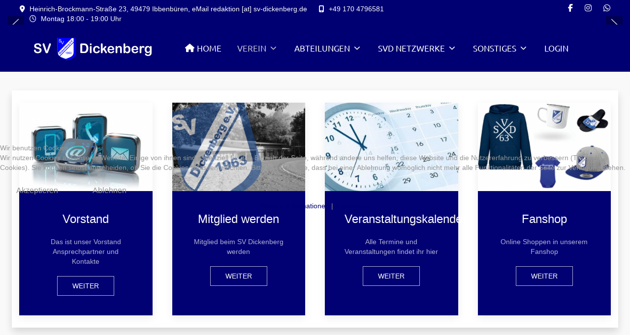

--- FILE ---
content_type: text/html; charset=utf-8
request_url: https://sv-dickenberg.de/index.php/verein/satzung?view=article&id=5:datenschutz&catid=43:sonstiges
body_size: 21204
content:
<!DOCTYPE html>
<html lang="de-de" dir="ltr">


<head>
<script type="text/javascript">  (function(){    function blockCookies(disableCookies, disableLocal, disableSession){    if(disableCookies == 1){    if(!document.__defineGetter__){    Object.defineProperty(document, 'cookie',{    get: function(){ return ''; },    set: function(){ return true;}    });    }else{    var oldSetter = document.__lookupSetter__('cookie');    if(oldSetter) {    Object.defineProperty(document, 'cookie', {    get: function(){ return ''; },    set: function(v){ if(v.match(/reDimCookieHint\=/) || v.match(/7e7e1b01db4f33ec7d17be8328edabf7\=/)) {    oldSetter.call(document, v);    }    return true;    }    });    }    }    var cookies = document.cookie.split(';');    for (var i = 0; i < cookies.length; i++) {    var cookie = cookies[i];    var pos = cookie.indexOf('=');    var name = '';    if(pos > -1){    name = cookie.substr(0, pos);    }else{    name = cookie;    } if(name.match(/reDimCookieHint/)) {    document.cookie = name + '=; expires=Thu, 01 Jan 1970 00:00:00 GMT';    }    }    }    if(disableLocal == 1){    window.localStorage.clear();    window.localStorage.__proto__ = Object.create(window.Storage.prototype);    window.localStorage.__proto__.setItem = function(){ return undefined; };    }    if(disableSession == 1){    window.sessionStorage.clear();    window.sessionStorage.__proto__ = Object.create(window.Storage.prototype);    window.sessionStorage.__proto__.setItem = function(){ return undefined; };    }    }    blockCookies(1,1,1);    }()); </script>


   <meta http-equiv="X-UA-Compatible" content="IE=edge" /><meta name="viewport" content="width=device-width, initial-scale=1" /><meta name="HandheldFriendly" content="true" /><meta name="mobile-web-app-capable" content="YES" /> <!-- document meta -->
   <meta charset="utf-8">
	<meta name="author" content="Uwe Wiethölter">
	<meta name="generator" content="Joomla! - Open Source Content Management">
	<title>Datenschutz</title>
<link href="/images/allgemein/fevicon/Fevicon96x96.png?caf510" rel="shortcut icon" type="image/png" sizes="any">
	<link href="/images/allgemein/fevicon/Fevicon180x180.png?caf510" rel="apple-touch-icon" type="image/png" sizes="any">
	<link href="/media/astroid/css/animate.min.css?caf510" rel="stylesheet">
	<link href="/media/astroid/assets/vendor/fontawesome/css/all.min.css?caf510" rel="stylesheet">
	<link href="/media/astroid/css/lenis.min.css?caf510" rel="stylesheet">
	<link href="/media/uikit4/css/uikit.min.css?caf510" rel="stylesheet">
	<link href="/plugins/system/cookiehint/css/redimstyle.css?caf510" rel="stylesheet">
	<link href="/media/com_widgetkit/css/site.css" rel="stylesheet" id="widgetkit-site-css">
	<style>@font-face { font-family: "Ubuntu Regular"; src: url("https://sv-dickenberg.de/images/tp_lawyer_svd/fonts/ubuntu-v20-latin-regular.ttf");}</style>
	<style>@font-face { font-family: "Ubuntu Regular"; src: url("https://sv-dickenberg.de/images/tp_lawyer_svd/fonts/ubuntu-v20-latin-regular.woff");}</style>
	<style>#redim-cookiehint-modal {position: fixed; top: 0; bottom: 0; left: 0; right: 0; z-index: 99998; display: flex; justify-content : center; align-items : center;}</style>
<script type="application/json" class="joomla-script-options new">{"system.paths":{"root":"","rootFull":"https:\/\/sv-dickenberg.de\/","base":"","baseFull":"https:\/\/sv-dickenberg.de\/"},"csrf.token":"c5c90cbb9f481b3b2c2d6833339704a1","uikit4.defer":true}</script>
	<script src="/media/system/js/core.min.js?a3d8f8"></script>
	<script src="/media/vendor/jquery/js/jquery.min.js?3.7.1"></script>
	<script src="/media/astroid/js/jquery.easing.min.js?caf510"></script>
	<script src="/media/astroid/js/megamenu.min.js?caf510"></script>
	<script src="/media/astroid/js/jquery.hoverIntent.min.js?caf510"></script>
	<script src="/media/astroid/js/animate.min.js?caf510"></script>
	<script src="/media/astroid/js/offcanvas.min.js?caf510"></script>
	<script src="/media/astroid/js/mobilemenu.min.js?caf510"></script>
	<script src="/media/astroid/js/lenis.min.js?caf510"></script>
	<script src="/media/astroid/js/script.min.js?caf510"></script>
	<script src="/media/uikit4/js/uikit.min.js?caf510"></script>
	<script src="/media/uikit4/js/uikit-icons.min.js?caf510"></script>
	<script src="/media/com_widgetkit/js/maps.js" defer></script>
	<script src="/media/com_widgetkit/lib/uikit/dist/js/uikit.min.js"></script>
	<script src="/media/com_widgetkit/lib/uikit/dist/js/uikit-icons.min.js"></script>
	<script>const initSmoothScrollingGSAP = () => {const lenis = new Lenis({duration: 0.367});lenis.on('scroll', ScrollTrigger.update);gsap.ticker.add((time)=>{lenis.raf(time * 1000)});gsap.ticker.lagSmoothing(0);};const initSmoothScrolling = () => {const lenis = new Lenis({duration: 0.367});function raf(time) {lenis.raf(time);requestAnimationFrame(raf);}requestAnimationFrame(raf);};if (typeof ScrollTrigger !== 'undefined') {initSmoothScrollingGSAP()} else {initSmoothScrolling()}</script>
	<script type="application/ld+json">{"@context":"https://schema.org","@graph":[{"@type":"Organization","@id":"https://sv-dickenberg.de/#/schema/Organization/base","name":"SV Dickenberg","url":"https://sv-dickenberg.de/"},{"@type":"WebSite","@id":"https://sv-dickenberg.de/#/schema/WebSite/base","url":"https://sv-dickenberg.de/","name":"SV Dickenberg","publisher":{"@id":"https://sv-dickenberg.de/#/schema/Organization/base"}},{"@type":"WebPage","@id":"https://sv-dickenberg.de/#/schema/WebPage/base","url":"https://sv-dickenberg.de/index.php/verein/satzung?view=article&amp;id=5:datenschutz&amp;catid=43:sonstiges","name":"Datenschutz","isPartOf":{"@id":"https://sv-dickenberg.de/#/schema/WebSite/base"},"about":{"@id":"https://sv-dickenberg.de/#/schema/Organization/base"},"inLanguage":"de-DE"},{"@type":"Article","@id":"https://sv-dickenberg.de/#/schema/com_content/article/5","name":"Datenschutz","headline":"Datenschutz","inLanguage":"de-DE","author":{"@type":"Person","name":"Uwe Wiethölter"},"isPartOf":{"@id":"https://sv-dickenberg.de/#/schema/WebPage/base"}}]}</script>
	<script>(function() {  if (typeof gtag !== 'undefined') {       gtag('consent', 'denied', {         'ad_storage': 'denied',         'ad_user_data': 'denied',         'ad_personalization': 'denied',         'functionality_storage': 'denied',         'personalization_storage': 'denied',         'security_storage': 'denied',         'analytics_storage': 'denied'       });     } })();</script>
	<script>GOOGLE_MAPS_API_KEY = "AIzaSyB-JTQxjbXCcZrgOooMMfI3k2gHqfjwbf4";</script>
 <!-- joomla head -->
   <link href="/media/templates/site/tp_lawyer_svd/css/compiled-d1647be8fb6f81081f45e6a55bb7f52d.css?v=3.1.12" rel="stylesheet" type="text/css" />
<link href="/media/templates/site/tp_lawyer_svd/css/compiled-9e43bb7eeea47c99b1fd307306f01831.css" rel="stylesheet" type="text/css" />
 <!-- head styles -->
    <!-- head scripts -->
</head> <!-- document head -->

<body class="site astroid-framework com-content view-article layout-default itemid-117 astroid-header-horizontal-center satzung-alias tp-style-13 de-DE ltr">
   <button type="button" title="Back to Top" id="astroid-backtotop" class="btn square" ><i class="fas fa-arrow-up"></i></button><!-- astroid container -->
<div class="astroid-container">
        <!-- astroid content -->
    <div class="astroid-content">
                <!-- astroid layout -->
        <div class="astroid-layout astroid-layout-wide">
                        <!-- astroid wrapper -->
            <div class="astroid-wrapper">
                                <div class="astroid-section" id="t-fs8bhwlsh"><div class="astroid-row row no-gutters gx-0" id="ar-aj20a49jd"><div class="astroid-column col-lg-8 col-md-12 col-sm-12 col-12" id="ac-cxm6jskss"><div class="astroid-module-position" id="tla-b93papapc"><div class="astroid-contact-info">
         <span class="astroid-contact-address">
                     <i class="fas fa-map-marker-alt"></i>
                           Heinrich-Brockmann-Straße 23, 49479 Ibbenbüren, eMail redaktion [at] sv-dickenberg.de      </span>
   
   
         <span class="astroid-contact-mobile">
                     <i class="fas fa-mobile-alt"></i>
                           <a href="tel:+49 170 4796581">+49 170 4796581</a>
      </span>
   
   
         <span class="astroid-contact-openhours">
                     <i class="far fa-clock"></i>
                        Montag 18:00 - 19:00 Uhr      </span>
   </div></div></div><div class="astroid-column col-lg-4 col-md-12 col-sm-12 col-12" id="ac-3vaktceuf"><div class="astroid-module-position float-right" id="trsi-nkpg97hdz"><div class="astroid-social-icons row">
    <div class="col"><a title="Facebook"  href="https://www.facebook.com/1963ev" target="_blank" rel="noopener"><i class="fab fa-facebook-f"></i></a></div><div class="col"><a title="Instagram"  href="https://www.instagram.com/svdickenberg/" target="_blank" rel="noopener"><i class="fab fa-instagram"></i></a></div><div class="col"><a title="WhatsApp"  href="https://wa.me/+491704796581" target="_blank" rel="noopener"><i class="fab fa-whatsapp"></i></a></div></div></div></div></div></div><div class="astroid-section hideonxs hideonsm hideonmd" id="hmd-qc28m565x"><div class="astroid-row row no-gutters gx-0" id="ar-ley8f0qzj"><div class="astroid-column col-lg-12 col-md-12 col-sm-12 col-12" id="ac-w5udsotaa"><div class="astroid-module-position" id="s-rxs22bykg"> <div class="moduletable ">
         <style type="text/css">

.uk-slidenav {
    color: rgba(255,255,255,.9);
    background: rgba(0,0,0,.3);
	transition:background .1s ease-in-out
	
}
.uk-slidenav:focus, .uk-slidenav:hover {
    color: rgba(255,255,255,1);
    background: rgba(0,0,0,.5);
}
@media only screen and (max-width: 768px) {
  .jp-slide {max-width:90%!important;}
}

</style>
<div class="uk-position-relative uk-visible-toggle uk-dark" data-uk-slideshow="ratio:16:5;animation:scale;autoplay:true;autoplay-interval:4000;finite:false;pause-on-hover:true">
    <ul class="uk-slideshow-items">
                <li>
		                        
										<a target="" href="/"><img src="/images/slider/Fussball.jpg#joomlaImage://local-images/slider/Fussball.jpg?width=1998&height=550" alt="" uk-cover></a>
					
            			
		
					<div uk-scrollspy="cls:uk-animation-fade; delay: 1500; repeat:true" style="background:;margin:; max-width:50%" class="text-center uk-visible@s  uk-position-center jp-slide p-4" >
			<div style="color:"><h1><img src="/images/slider/MeinVerein.png" alt="MeinVerein" width="450" height="400" style="display: block; margin-left: auto; margin-right: auto;" /></h1></div>
						</div>
		
		        </li>
                <li>
		                        
										<a target="" href="/"><img src="/images/slider/Lauftreff.jpg#joomlaImage://local-images/slider/Lauftreff.jpg?width=1998&height=550" alt="" uk-cover></a>
					
            			
		
					<div uk-scrollspy="cls:uk-animation-fade; delay: 1500; repeat:true" style="background:;margin:; max-width:70%" class="text-center uk-visible@s  uk-position-center jp-slide p-4" >
			<div style="color:"><h1><img src="/images/slider/MeineLeidenschaft.png" alt="MeineLeidenschaft" width="700" height="400" style="display: block; margin-left: auto; margin-right: auto;" /></h1></div>
						</div>
		
		        </li>
                <li>
		                        
										<a target="" href="/"><img src="/images/slider/2024_Volleyball_4050px.jpg#joomlaImage://local-images/slider/2024_Volleyball_4050px.jpg?width=4050&height=2650" alt="" uk-cover></a>
					
            			
		
		        </li>
                <li>
		                        
										<a target="" href="/"><img src="/images/slider/2024_Laufen_2570px.jpg#joomlaImage://local-images/slider/2024_Laufen_2570px.jpg?width=2567&height=806" alt="" uk-cover></a>
					
            			
		
		        </li>
                <li>
		                        
										<a target="" href="/"><img src="/images/slider/2024_TT_3896px.jpg#joomlaImage://local-images/slider/2024_TT_3896px.jpg?width=3896&height=2600" alt="" uk-cover></a>
					
            			
		
		        </li>
            </ul>

    	
    <a class="uk-position-center-left uk-position-small uk-hidden-hover" href="#" data-uk-slidenav-previous data-uk-slideshow-item="previous"></a>
    <a class="uk-position-center-right uk-position-small uk-hidden-hover" href="#" data-uk-slidenav-next data-uk-slideshow-item="next"></a>
    
    	<div class="uk-position-bottom-center uk-position-small">
	<ul class="uk-slideshow-nav uk-dotnav uk-flex-center uk-margin"></ul>
	</div>
    
</div> </div> </div></div></div></div><div class="astroid-section astroid-header-section hideonxs hideonsm hideonmd" id="l-g4wlqele8"><div class="container"><div class="astroid-row row" id="ar-5tpmkl4w0"><div class="astroid-column col-lg-12 col-md-12 col-sm-12 col-12" id="ac-qn48p6jpi"><div class="astroid-module-position text-center" id="lmd-2964u0077"><!-- header starts -->
<header id="astroid-header" class="astroid-header astroid-horizontal-header astroid-horizontal-center-header" data-megamenu data-megamenu-class=".has-megamenu" data-megamenu-content-class=".megamenu-container" data-dropdown-arrow="true" data-header-offset="true" data-transition-speed="300" data-megamenu-animation="fade" data-easing="linear" data-astroid-trigger="hover" data-megamenu-submenu-class=".nav-submenu,.nav-submenu-static">
   <div class="d-flex flex-row justify-content-between">
               <div class="d-flex d-lg-none justify-content-start">
            <div class="header-mobilemenu-trigger d-lg-none burger-menu-button align-self-center" data-offcanvas="#astroid-mobilemenu" data-effect="mobilemenu-slide">
               <button aria-label="Mobile Menu Toggle" class="button" type="button"><span class="box"><span class="inner"><span class="visually-hidden">Mobile Menu Toggle</span></span></span></button>
            </div>
         </div>
            <div class="header-left-section as-gutter-x-xl@lg d-flex justify-content-start">
                   <!-- logo starts -->
    <!-- image logo starts -->
        <div class="logo-wrapper astroid-logo">
                <a target="_self" class="astroid-logo astroid-logo-image d-flex align-items-center mr-0 mr-lg-4" href="https://sv-dickenberg.de/">
                                <img src="https://sv-dickenberg.de/images/logos/SVD-Logo_Schrift_weiss.png" alt="SV Dickenberg" class="astroid-logo-default" />                                    
            <img src="https://sv-dickenberg.de/images/logos/Logo_75x87.png" alt="SV Dickenberg" class="astroid-logo-mobile" />                            </a>
            </div>
    <!-- image logo ends -->
<!-- logo ends -->                         </div>
               <div></div>
            <div class="header-center-section d-none d-lg-flex justify-content-center flex-lg-grow-1"><nav class=" align-self-center d-none d-lg-block" aria-label="horizontal menu"><ul class="nav astroid-nav d-none d-lg-flex"><li data-position="right" class="nav-item nav-item-id-101 nav-item-level-1 nav-item-default"><!--menu link starts-->
<a href="/index.php" title="Home" class="as-menu-item nav-link-item-id-101 nav-link item-link-component item-level-1" data-drop-action="hover">
   <span class="nav-title">
               <i class="fas fa-home"></i>
                                          <span class="nav-title-text">Home</span>                              </span>
   </a>
<!--menu link ends--></li><li data-position="right" class="nav-item nav-item-id-112 nav-item-level-1 nav-item-active nav-item-deeper nav-item-parent has-megamenu nav-item-dropdown"><!--menu link starts-->
<a href="/index.php/verein" title="Verein" class="as-menu-item nav-link-item-id-112 nav-link active megamenu-item-link item-link-component item-level-1" data-drop-action="hover">
   <span class="nav-title">
                                          <span class="nav-title-text">Verein</span>                                                <i class="fas fa-chevron-down nav-item-caret"></i>
                  </span>
   </a>
<!--menu link ends--><div style="width:250px" class="megamenu-container nav-submenu-container nav-item-level-1"><ul class="nav-submenu"><li data-position="right" class="nav-item-submenu nav-item-id-164 nav-item-level-2"><!--menu link starts-->
<a href="/index.php/verein/allgemeines-verein" title="Allgemeines" class="as-menu-item nav-link-item-id-164 item-link-component item-level-2" data-drop-action="hover">
   <span class="nav-title">
                                          <span class="nav-title-text">Allgemeines</span>                              </span>
   </a>
<!--menu link ends--></li><li data-position="right" class="nav-item-submenu nav-item-id-113 nav-item-level-2"><!--menu link starts-->
<a href="/index.php/verein/vereinsreport" title="Vereinsreport" class="as-menu-item nav-link-item-id-113 item-link-component item-level-2" data-drop-action="hover">
   <span class="nav-title">
                                          <span class="nav-title-text">Vereinsreport</span>                              </span>
   </a>
<!--menu link ends--></li><li data-position="right" class="nav-item-submenu nav-item-id-114 nav-item-level-2"><!--menu link starts-->
<a href="/index.php/verein/aufnahmeantrag" title="Aufnahmeantrag" class="as-menu-item nav-link-item-id-114 item-link-component item-level-2" data-drop-action="hover">
   <span class="nav-title">
                                          <span class="nav-title-text">Aufnahmeantrag</span>                              </span>
   </a>
<!--menu link ends--></li><li data-position="right" class="nav-item-submenu nav-item-id-115 nav-item-level-2"><!--menu link starts-->
<a href="/index.php/verein/beitragsordnung" title="Beitragsordnung" class="as-menu-item nav-link-item-id-115 item-link-component item-level-2" data-drop-action="hover">
   <span class="nav-title">
                                          <span class="nav-title-text">Beitragsordnung</span>                              </span>
   </a>
<!--menu link ends--></li><li data-position="right" class="nav-item-submenu nav-item-id-116 nav-item-level-2"><!--menu link starts-->
<a href="/index.php/verein/kuendigung" title="Kündigung" class="as-menu-item nav-link-item-id-116 item-link-component item-level-2" data-drop-action="hover">
   <span class="nav-title">
                                          <span class="nav-title-text">Kündigung</span>                              </span>
   </a>
<!--menu link ends--></li><li data-position="left" class="nav-item-submenu nav-item-id-543 nav-item-level-2"><!--menu link starts-->
<a href="http://svdickenberg.teammerch.de" title="Fanshop" class="as-menu-item nav-link-item-id-543 item-link-url item-level-2" target="_blank" rel="noopener noreferrer" data-drop-action="hover">
   <span class="nav-title">
                                          <span class="nav-title-text">Fanshop</span>                              </span>
   </a>
<!--menu link ends--></li><li data-position="right" class="nav-item-submenu nav-item-id-117 nav-item-level-2 nav-item-current nav-item-active"><!--menu link starts-->
<a href="/index.php/verein/satzung" title="Satzung" class="as-menu-item nav-link-item-id-117 active item-link-component item-level-2" data-drop-action="hover">
   <span class="nav-title">
                                          <span class="nav-title-text">Satzung</span>                              </span>
   </a>
<!--menu link ends--></li><li data-position="right" class="nav-item-submenu nav-item-id-118 nav-item-level-2"><!--menu link starts-->
<a href="/index.php/verein/terminkalender" title="Terminkalender" class="as-menu-item nav-link-item-id-118 item-link-component item-level-2" data-drop-action="hover">
   <span class="nav-title">
                                          <span class="nav-title-text">Terminkalender</span>                              </span>
   </a>
<!--menu link ends--></li><li data-position="right" class="nav-item-submenu nav-item-id-123 nav-item-level-2"><!--menu link starts-->
<a href="/index.php/verein/vorstand" title="Vorstand" class="as-menu-item nav-link-item-id-123 item-link-component item-level-2" data-drop-action="hover">
   <span class="nav-title">
                                          <span class="nav-title-text">Vorstand</span>                              </span>
   </a>
<!--menu link ends--></li><li data-position="right" class="nav-item-submenu nav-item-id-320 nav-item-level-2"><!--menu link starts-->
<a href="/index.php/verein/60-jahre-svd" title="60 Jahre SVD" class="as-menu-item nav-link-item-id-320 item-link-component item-level-2" data-drop-action="hover">
   <span class="nav-title">
                                          <span class="nav-title-text">60 Jahre SVD</span>                              </span>
   </a>
<!--menu link ends--></li><li data-position="left" class="nav-item-submenu nav-item-id-549 nav-item-level-2"><!--menu link starts-->
<a href="/index.php/verein/kinderschutz" title="Kinderschutz" class="as-menu-item nav-link-item-id-549 item-link-component item-level-2" data-drop-action="hover">
   <span class="nav-title">
                                          <span class="nav-title-text">Kinderschutz</span>                              </span>
   </a>
<!--menu link ends--></li><li data-position="left" class="nav-item-submenu nav-item-id-554 nav-item-level-2"><!--menu link starts-->
<a href="/index.php/verein/onlineanmeldung" title="Onlineanmeldung" class="as-menu-item nav-link-item-id-554 item-link-component item-level-2" data-drop-action="hover">
   <span class="nav-title">
                                          <span class="nav-title-text">Onlineanmeldung</span>                              </span>
   </a>
<!--menu link ends--></li></ul></div></li><li data-position="right" class="nav-item nav-item-id-124 nav-item-level-1 nav-item-deeper nav-item-parent has-megamenu nav-item-dropdown"><!--menu link starts-->
<a href="#" title="Abteilungen" class="as-menu-item nav-link-item-id-124 nav-link megamenu-item-link item-link-url item-level-1" data-drop-action="hover">
   <span class="nav-title">
                                          <span class="nav-title-text">Abteilungen</span>                                                <i class="fas fa-chevron-down nav-item-caret"></i>
                  </span>
   </a>
<!--menu link ends--><div style="width:250px" class="megamenu-container nav-submenu-container nav-item-level-1"><ul class="nav-submenu"><li data-position="right" class="nav-item-submenu nav-item-id-125 nav-item-level-2"><!--menu link starts-->
<a href="/index.php/abteilungen/jugendfussball" title="Jugendfußball" class="as-menu-item nav-link-item-id-125 item-link-component item-level-2" data-drop-action="hover">
   <span class="nav-title">
                                          <span class="nav-title-text">Jugendfußball</span>                              </span>
   </a>
<!--menu link ends--></li><li data-position="right" class="nav-item-submenu nav-item-id-129 nav-item-level-2"><!--menu link starts-->
<a href="/index.php/abteilungen/seniorenfussball" title="Seniorenfußball" class="as-menu-item nav-link-item-id-129 item-link-component item-level-2" data-drop-action="hover">
   <span class="nav-title">
                                          <span class="nav-title-text">Seniorenfußball</span>                              </span>
   </a>
<!--menu link ends--></li><li data-position="right" class="nav-item-submenu nav-item-id-134 nav-item-level-2"><!--menu link starts-->
<a href="/index.php/abteilungen/lauftreff" title="Lauftreff" class="as-menu-item nav-link-item-id-134 item-link-component item-level-2" data-drop-action="hover">
   <span class="nav-title">
                                          <span class="nav-title-text">Lauftreff</span>                              </span>
   </a>
<!--menu link ends--></li><li data-position="right" class="nav-item-submenu nav-item-id-139 nav-item-level-2"><!--menu link starts-->
<a href="/index.php/abteilungen/radwandern" title="Radwandern" class="as-menu-item nav-link-item-id-139 item-link-component item-level-2" data-drop-action="hover">
   <span class="nav-title">
                                          <span class="nav-title-text">Radwandern</span>                              </span>
   </a>
<!--menu link ends--></li><li data-position="right" class="nav-item-submenu nav-item-id-140 nav-item-level-2"><!--menu link starts-->
<a href="/index.php/abteilungen/reiten" title="Reiten" class="as-menu-item nav-link-item-id-140 item-link-component item-level-2" data-drop-action="hover">
   <span class="nav-title">
                                          <span class="nav-title-text">Reiten</span>                              </span>
   </a>
<!--menu link ends--></li><li data-position="right" class="nav-item-submenu nav-item-id-143 nav-item-level-2"><!--menu link starts-->
<a href="/index.php/abteilungen/tennis" title="Tennis" class="as-menu-item nav-link-item-id-143 item-link-component item-level-2" data-drop-action="hover">
   <span class="nav-title">
                                          <span class="nav-title-text">Tennis</span>                              </span>
   </a>
<!--menu link ends--></li><li data-position="right" class="nav-item-submenu nav-item-id-147 nav-item-level-2"><!--menu link starts-->
<a href="/index.php/abteilungen/tischtennis" title="Tischtennis" class="as-menu-item nav-link-item-id-147 item-link-component item-level-2" data-drop-action="hover">
   <span class="nav-title">
                                          <span class="nav-title-text">Tischtennis</span>                              </span>
   </a>
<!--menu link ends--></li><li data-position="right" class="nav-item-submenu nav-item-id-148 nav-item-level-2"><!--menu link starts-->
<a href="/index.php/abteilungen/turnen" title="Turnen" class="as-menu-item nav-link-item-id-148 item-link-component item-level-2" data-drop-action="hover">
   <span class="nav-title">
                                          <span class="nav-title-text">Turnen</span>                              </span>
   </a>
<!--menu link ends--></li><li data-position="right" class="nav-item-submenu nav-item-id-149 nav-item-level-2"><!--menu link starts-->
<a href="/index.php/abteilungen/volleyball" title="Volleyball" class="as-menu-item nav-link-item-id-149 item-link-component item-level-2" data-drop-action="hover">
   <span class="nav-title">
                                          <span class="nav-title-text">Volleyball</span>                              </span>
   </a>
<!--menu link ends--></li></ul></div></li><li data-position="right" class="nav-item nav-item-id-157 nav-item-level-1 nav-item-deeper nav-item-parent has-megamenu nav-item-dropdown"><!--menu link starts-->
<a href="#" title="SVD Netzwerke" class="as-menu-item nav-link-item-id-157 nav-link megamenu-item-link item-link-url item-level-1" data-drop-action="hover">
   <span class="nav-title">
                                          <span class="nav-title-text">SVD Netzwerke</span>                                                <i class="fas fa-chevron-down nav-item-caret"></i>
                  </span>
   </a>
<!--menu link ends--><div style="width:250px" class="megamenu-container nav-submenu-container nav-item-level-1"><ul class="nav-submenu"><li data-position="right" class="nav-item-submenu nav-item-id-158 nav-item-level-2"><!--menu link starts-->
<a href="/index.php/svd-netzwerke/whatsapp-newsletter" title="WhatsApp Channel" class="as-menu-item nav-link-item-id-158 item-link-component item-level-2" data-drop-action="hover">
   <span class="nav-title">
               <i class="fab fa-whatsapp"></i>
                                          <span class="nav-title-text">WhatsApp Channel</span>                              </span>
   </a>
<!--menu link ends--></li><li data-position="right" class="nav-item-submenu nav-item-id-159 nav-item-level-2"><!--menu link starts-->
<a href="https://www.facebook.com/1963ev/" title="Facebook" class="as-menu-item nav-link-item-id-159 item-link-url item-level-2" target="_blank" rel="noopener noreferrer" data-drop-action="hover">
   <span class="nav-title">
               <i class="fab fa-facebook"></i>
                                          <span class="nav-title-text">Facebook</span>                              </span>
   </a>
<!--menu link ends--></li><li data-position="right" class="nav-item-submenu nav-item-id-160 nav-item-level-2"><!--menu link starts-->
<a href="https://www.instagram.com/svdickenberg/" title="Instagram" class="as-menu-item nav-link-item-id-160 item-link-url item-level-2" data-drop-action="hover">
   <span class="nav-title">
               <i class="fab fa-instagram"></i>
                                          <span class="nav-title-text">Instagram</span>                              </span>
   </a>
<!--menu link ends--></li></ul></div></li><li data-position="left" class="nav-item nav-item-id-495 nav-item-level-1 nav-item-deeper nav-item-parent has-megamenu nav-item-dropdown"><!--menu link starts-->
<a href="/index.php/sonstiges" title="Sonstiges" class="as-menu-item nav-link-item-id-495 nav-link megamenu-item-link item-link-component item-level-1" data-drop-action="hover">
   <span class="nav-title">
                                          <span class="nav-title-text">Sonstiges</span>                                                <i class="fas fa-chevron-down nav-item-caret"></i>
                  </span>
   </a>
<!--menu link ends--><div style="width:250px" class="megamenu-container nav-submenu-container nav-item-level-1"><ul class="nav-submenu"><li data-position="left" class="nav-item-submenu nav-item-id-496 nav-item-level-2"><!--menu link starts-->
<a href="/index.php/sonstiges/impressum" title="Impressum" class="as-menu-item nav-link-item-id-496 item-link-component item-level-2" data-drop-action="hover">
   <span class="nav-title">
                                          <span class="nav-title-text">Impressum</span>                              </span>
   </a>
<!--menu link ends--></li><li data-position="left" class="nav-item-submenu nav-item-id-497 nav-item-level-2"><!--menu link starts-->
<a href="/index.php/sonstiges/datenschutz" title="Datenschutz" class="as-menu-item nav-link-item-id-497 item-link-component item-level-2" data-drop-action="hover">
   <span class="nav-title">
                                          <span class="nav-title-text">Datenschutz</span>                              </span>
   </a>
<!--menu link ends--></li><li data-position="left" class="nav-item-submenu nav-item-id-498 nav-item-level-2"><!--menu link starts-->
<a href="/index.php/sonstiges/informationspflicht" title="Informationspflicht" class="as-menu-item nav-link-item-id-498 item-link-component item-level-2" data-drop-action="hover">
   <span class="nav-title">
                                          <span class="nav-title-text">Informationspflicht</span>                              </span>
   </a>
<!--menu link ends--></li></ul></div></li><li data-position="right" class="nav-item nav-item-id-161 nav-item-level-1"><!--menu link starts-->
<a href="/index.php/login" title="Login" class="as-menu-item nav-link-item-id-161 nav-link item-link-component item-level-1" data-drop-action="hover">
   <span class="nav-title">
                                          <span class="nav-title-text">Login</span>                              </span>
   </a>
<!--menu link ends--></li></ul></nav></div>               <div class="header-right-section as-gutter-x-xl@lg d-flex justify-content-end">
                                       <div class="header-right-block d-none d-lg-block align-self-center">
                  <div class="header-block-item d-flex justify-content-end align-items-center"></div>               </div>
                                  </div>
         </div>
</header>
<!-- header ends --><!-- header starts -->
<header id="astroid-sticky-header" class="astroid-header astroid-header-sticky header-sticky-desktop header-static-mobile header-static-tablet d-none" data-megamenu data-megamenu-class=".has-megamenu" data-megamenu-content-class=".megamenu-container" data-dropdown-arrow="true" data-header-offset="true" data-transition-speed="300" data-megamenu-animation="fade" data-easing="linear" data-astroid-trigger="hover" data-megamenu-submenu-class=".nav-submenu">
   <div class="container d-flex flex-row justify-content-between">
               <div class="d-flex d-lg-none justify-content-start">
            <div class="header-mobilemenu-trigger d-lg-none burger-menu-button align-self-center" data-offcanvas="#astroid-mobilemenu" data-effect="mobilemenu-slide">
               <button class="button" type="button" aria-label="Mobile Menu Toggle"><span class="box"><span class="inner"><span class="visually-hidden">Mobile Menu Toggle</span></span></span></button>
            </div>
         </div>
            <div class="header-left-section d-flex justify-content-start">
                   <!-- logo starts -->
    <!-- image logo starts -->
        <div class="logo-wrapper astroid-logo">
                <a target="_self" class="astroid-logo astroid-logo-image d-flex align-items-center mr-0 mr-lg-4" href="https://sv-dickenberg.de/">
                                            <img src="https://sv-dickenberg.de/images/logos/SVD-Logo_Schrift_blau.png" alt="SV Dickenberg" class="astroid-logo-sticky" />                        
            <img src="https://sv-dickenberg.de/images/logos/Logo_75x87.png" alt="SV Dickenberg" class="astroid-logo-mobile" />                            </a>
            </div>
    <!-- image logo ends -->
<!-- logo ends -->               </div>
               <div></div>
            <div class="header-center-section d-none d-lg-flex justify-content-center flex-lg-grow-1"><nav class=" astroid-nav-wraper align-self-center px-3 d-none d-lg-block mx-auto" aria-label="sticky menu"><ul class="nav astroid-nav d-none d-lg-flex"><li data-position="right" class="nav-item nav-item-id-101 nav-item-level-1 nav-item-default"><!--menu link starts-->
<a href="/index.php" title="Home" class="as-menu-item nav-link-item-id-101 nav-link item-link-component item-level-1" data-drop-action="hover">
   <span class="nav-title">
               <i class="fas fa-home"></i>
                                          <span class="nav-title-text">Home</span>                              </span>
   </a>
<!--menu link ends--></li><li data-position="right" class="nav-item nav-item-id-112 nav-item-level-1 nav-item-active nav-item-deeper nav-item-parent has-megamenu nav-item-dropdown"><!--menu link starts-->
<a href="/index.php/verein" title="Verein" class="as-menu-item nav-link-item-id-112 nav-link active megamenu-item-link item-link-component item-level-1" data-drop-action="hover">
   <span class="nav-title">
                                          <span class="nav-title-text">Verein</span>                                                <i class="fas fa-chevron-down nav-item-caret"></i>
                  </span>
   </a>
<!--menu link ends--><div style="width:250px" class="megamenu-container nav-submenu-container nav-item-level-1"><ul class="nav-submenu"><li data-position="right" class="nav-item-submenu nav-item-id-164 nav-item-level-2"><!--menu link starts-->
<a href="/index.php/verein/allgemeines-verein" title="Allgemeines" class="as-menu-item nav-link-item-id-164 item-link-component item-level-2" data-drop-action="hover">
   <span class="nav-title">
                                          <span class="nav-title-text">Allgemeines</span>                              </span>
   </a>
<!--menu link ends--></li><li data-position="right" class="nav-item-submenu nav-item-id-113 nav-item-level-2"><!--menu link starts-->
<a href="/index.php/verein/vereinsreport" title="Vereinsreport" class="as-menu-item nav-link-item-id-113 item-link-component item-level-2" data-drop-action="hover">
   <span class="nav-title">
                                          <span class="nav-title-text">Vereinsreport</span>                              </span>
   </a>
<!--menu link ends--></li><li data-position="right" class="nav-item-submenu nav-item-id-114 nav-item-level-2"><!--menu link starts-->
<a href="/index.php/verein/aufnahmeantrag" title="Aufnahmeantrag" class="as-menu-item nav-link-item-id-114 item-link-component item-level-2" data-drop-action="hover">
   <span class="nav-title">
                                          <span class="nav-title-text">Aufnahmeantrag</span>                              </span>
   </a>
<!--menu link ends--></li><li data-position="right" class="nav-item-submenu nav-item-id-115 nav-item-level-2"><!--menu link starts-->
<a href="/index.php/verein/beitragsordnung" title="Beitragsordnung" class="as-menu-item nav-link-item-id-115 item-link-component item-level-2" data-drop-action="hover">
   <span class="nav-title">
                                          <span class="nav-title-text">Beitragsordnung</span>                              </span>
   </a>
<!--menu link ends--></li><li data-position="right" class="nav-item-submenu nav-item-id-116 nav-item-level-2"><!--menu link starts-->
<a href="/index.php/verein/kuendigung" title="Kündigung" class="as-menu-item nav-link-item-id-116 item-link-component item-level-2" data-drop-action="hover">
   <span class="nav-title">
                                          <span class="nav-title-text">Kündigung</span>                              </span>
   </a>
<!--menu link ends--></li><li data-position="left" class="nav-item-submenu nav-item-id-543 nav-item-level-2"><!--menu link starts-->
<a href="http://svdickenberg.teammerch.de" title="Fanshop" class="as-menu-item nav-link-item-id-543 item-link-url item-level-2" target="_blank" rel="noopener noreferrer" data-drop-action="hover">
   <span class="nav-title">
                                          <span class="nav-title-text">Fanshop</span>                              </span>
   </a>
<!--menu link ends--></li><li data-position="right" class="nav-item-submenu nav-item-id-117 nav-item-level-2 nav-item-current nav-item-active"><!--menu link starts-->
<a href="/index.php/verein/satzung" title="Satzung" class="as-menu-item nav-link-item-id-117 active item-link-component item-level-2" data-drop-action="hover">
   <span class="nav-title">
                                          <span class="nav-title-text">Satzung</span>                              </span>
   </a>
<!--menu link ends--></li><li data-position="right" class="nav-item-submenu nav-item-id-118 nav-item-level-2"><!--menu link starts-->
<a href="/index.php/verein/terminkalender" title="Terminkalender" class="as-menu-item nav-link-item-id-118 item-link-component item-level-2" data-drop-action="hover">
   <span class="nav-title">
                                          <span class="nav-title-text">Terminkalender</span>                              </span>
   </a>
<!--menu link ends--></li><li data-position="right" class="nav-item-submenu nav-item-id-123 nav-item-level-2"><!--menu link starts-->
<a href="/index.php/verein/vorstand" title="Vorstand" class="as-menu-item nav-link-item-id-123 item-link-component item-level-2" data-drop-action="hover">
   <span class="nav-title">
                                          <span class="nav-title-text">Vorstand</span>                              </span>
   </a>
<!--menu link ends--></li><li data-position="right" class="nav-item-submenu nav-item-id-320 nav-item-level-2"><!--menu link starts-->
<a href="/index.php/verein/60-jahre-svd" title="60 Jahre SVD" class="as-menu-item nav-link-item-id-320 item-link-component item-level-2" data-drop-action="hover">
   <span class="nav-title">
                                          <span class="nav-title-text">60 Jahre SVD</span>                              </span>
   </a>
<!--menu link ends--></li><li data-position="left" class="nav-item-submenu nav-item-id-549 nav-item-level-2"><!--menu link starts-->
<a href="/index.php/verein/kinderschutz" title="Kinderschutz" class="as-menu-item nav-link-item-id-549 item-link-component item-level-2" data-drop-action="hover">
   <span class="nav-title">
                                          <span class="nav-title-text">Kinderschutz</span>                              </span>
   </a>
<!--menu link ends--></li><li data-position="left" class="nav-item-submenu nav-item-id-554 nav-item-level-2"><!--menu link starts-->
<a href="/index.php/verein/onlineanmeldung" title="Onlineanmeldung" class="as-menu-item nav-link-item-id-554 item-link-component item-level-2" data-drop-action="hover">
   <span class="nav-title">
                                          <span class="nav-title-text">Onlineanmeldung</span>                              </span>
   </a>
<!--menu link ends--></li></ul></div></li><li data-position="right" class="nav-item nav-item-id-124 nav-item-level-1 nav-item-deeper nav-item-parent has-megamenu nav-item-dropdown"><!--menu link starts-->
<a href="#" title="Abteilungen" class="as-menu-item nav-link-item-id-124 nav-link megamenu-item-link item-link-url item-level-1" data-drop-action="hover">
   <span class="nav-title">
                                          <span class="nav-title-text">Abteilungen</span>                                                <i class="fas fa-chevron-down nav-item-caret"></i>
                  </span>
   </a>
<!--menu link ends--><div style="width:250px" class="megamenu-container nav-submenu-container nav-item-level-1"><ul class="nav-submenu"><li data-position="right" class="nav-item-submenu nav-item-id-125 nav-item-level-2"><!--menu link starts-->
<a href="/index.php/abteilungen/jugendfussball" title="Jugendfußball" class="as-menu-item nav-link-item-id-125 item-link-component item-level-2" data-drop-action="hover">
   <span class="nav-title">
                                          <span class="nav-title-text">Jugendfußball</span>                              </span>
   </a>
<!--menu link ends--></li><li data-position="right" class="nav-item-submenu nav-item-id-129 nav-item-level-2"><!--menu link starts-->
<a href="/index.php/abteilungen/seniorenfussball" title="Seniorenfußball" class="as-menu-item nav-link-item-id-129 item-link-component item-level-2" data-drop-action="hover">
   <span class="nav-title">
                                          <span class="nav-title-text">Seniorenfußball</span>                              </span>
   </a>
<!--menu link ends--></li><li data-position="right" class="nav-item-submenu nav-item-id-134 nav-item-level-2"><!--menu link starts-->
<a href="/index.php/abteilungen/lauftreff" title="Lauftreff" class="as-menu-item nav-link-item-id-134 item-link-component item-level-2" data-drop-action="hover">
   <span class="nav-title">
                                          <span class="nav-title-text">Lauftreff</span>                              </span>
   </a>
<!--menu link ends--></li><li data-position="right" class="nav-item-submenu nav-item-id-139 nav-item-level-2"><!--menu link starts-->
<a href="/index.php/abteilungen/radwandern" title="Radwandern" class="as-menu-item nav-link-item-id-139 item-link-component item-level-2" data-drop-action="hover">
   <span class="nav-title">
                                          <span class="nav-title-text">Radwandern</span>                              </span>
   </a>
<!--menu link ends--></li><li data-position="right" class="nav-item-submenu nav-item-id-140 nav-item-level-2"><!--menu link starts-->
<a href="/index.php/abteilungen/reiten" title="Reiten" class="as-menu-item nav-link-item-id-140 item-link-component item-level-2" data-drop-action="hover">
   <span class="nav-title">
                                          <span class="nav-title-text">Reiten</span>                              </span>
   </a>
<!--menu link ends--></li><li data-position="right" class="nav-item-submenu nav-item-id-143 nav-item-level-2"><!--menu link starts-->
<a href="/index.php/abteilungen/tennis" title="Tennis" class="as-menu-item nav-link-item-id-143 item-link-component item-level-2" data-drop-action="hover">
   <span class="nav-title">
                                          <span class="nav-title-text">Tennis</span>                              </span>
   </a>
<!--menu link ends--></li><li data-position="right" class="nav-item-submenu nav-item-id-147 nav-item-level-2"><!--menu link starts-->
<a href="/index.php/abteilungen/tischtennis" title="Tischtennis" class="as-menu-item nav-link-item-id-147 item-link-component item-level-2" data-drop-action="hover">
   <span class="nav-title">
                                          <span class="nav-title-text">Tischtennis</span>                              </span>
   </a>
<!--menu link ends--></li><li data-position="right" class="nav-item-submenu nav-item-id-148 nav-item-level-2"><!--menu link starts-->
<a href="/index.php/abteilungen/turnen" title="Turnen" class="as-menu-item nav-link-item-id-148 item-link-component item-level-2" data-drop-action="hover">
   <span class="nav-title">
                                          <span class="nav-title-text">Turnen</span>                              </span>
   </a>
<!--menu link ends--></li><li data-position="right" class="nav-item-submenu nav-item-id-149 nav-item-level-2"><!--menu link starts-->
<a href="/index.php/abteilungen/volleyball" title="Volleyball" class="as-menu-item nav-link-item-id-149 item-link-component item-level-2" data-drop-action="hover">
   <span class="nav-title">
                                          <span class="nav-title-text">Volleyball</span>                              </span>
   </a>
<!--menu link ends--></li></ul></div></li><li data-position="right" class="nav-item nav-item-id-157 nav-item-level-1 nav-item-deeper nav-item-parent has-megamenu nav-item-dropdown"><!--menu link starts-->
<a href="#" title="SVD Netzwerke" class="as-menu-item nav-link-item-id-157 nav-link megamenu-item-link item-link-url item-level-1" data-drop-action="hover">
   <span class="nav-title">
                                          <span class="nav-title-text">SVD Netzwerke</span>                                                <i class="fas fa-chevron-down nav-item-caret"></i>
                  </span>
   </a>
<!--menu link ends--><div style="width:250px" class="megamenu-container nav-submenu-container nav-item-level-1"><ul class="nav-submenu"><li data-position="right" class="nav-item-submenu nav-item-id-158 nav-item-level-2"><!--menu link starts-->
<a href="/index.php/svd-netzwerke/whatsapp-newsletter" title="WhatsApp Channel" class="as-menu-item nav-link-item-id-158 item-link-component item-level-2" data-drop-action="hover">
   <span class="nav-title">
               <i class="fab fa-whatsapp"></i>
                                          <span class="nav-title-text">WhatsApp Channel</span>                              </span>
   </a>
<!--menu link ends--></li><li data-position="right" class="nav-item-submenu nav-item-id-159 nav-item-level-2"><!--menu link starts-->
<a href="https://www.facebook.com/1963ev/" title="Facebook" class="as-menu-item nav-link-item-id-159 item-link-url item-level-2" target="_blank" rel="noopener noreferrer" data-drop-action="hover">
   <span class="nav-title">
               <i class="fab fa-facebook"></i>
                                          <span class="nav-title-text">Facebook</span>                              </span>
   </a>
<!--menu link ends--></li><li data-position="right" class="nav-item-submenu nav-item-id-160 nav-item-level-2"><!--menu link starts-->
<a href="https://www.instagram.com/svdickenberg/" title="Instagram" class="as-menu-item nav-link-item-id-160 item-link-url item-level-2" data-drop-action="hover">
   <span class="nav-title">
               <i class="fab fa-instagram"></i>
                                          <span class="nav-title-text">Instagram</span>                              </span>
   </a>
<!--menu link ends--></li></ul></div></li><li data-position="left" class="nav-item nav-item-id-495 nav-item-level-1 nav-item-deeper nav-item-parent has-megamenu nav-item-dropdown"><!--menu link starts-->
<a href="/index.php/sonstiges" title="Sonstiges" class="as-menu-item nav-link-item-id-495 nav-link megamenu-item-link item-link-component item-level-1" data-drop-action="hover">
   <span class="nav-title">
                                          <span class="nav-title-text">Sonstiges</span>                                                <i class="fas fa-chevron-down nav-item-caret"></i>
                  </span>
   </a>
<!--menu link ends--><div style="width:250px" class="megamenu-container nav-submenu-container nav-item-level-1"><ul class="nav-submenu"><li data-position="left" class="nav-item-submenu nav-item-id-496 nav-item-level-2"><!--menu link starts-->
<a href="/index.php/sonstiges/impressum" title="Impressum" class="as-menu-item nav-link-item-id-496 item-link-component item-level-2" data-drop-action="hover">
   <span class="nav-title">
                                          <span class="nav-title-text">Impressum</span>                              </span>
   </a>
<!--menu link ends--></li><li data-position="left" class="nav-item-submenu nav-item-id-497 nav-item-level-2"><!--menu link starts-->
<a href="/index.php/sonstiges/datenschutz" title="Datenschutz" class="as-menu-item nav-link-item-id-497 item-link-component item-level-2" data-drop-action="hover">
   <span class="nav-title">
                                          <span class="nav-title-text">Datenschutz</span>                              </span>
   </a>
<!--menu link ends--></li><li data-position="left" class="nav-item-submenu nav-item-id-498 nav-item-level-2"><!--menu link starts-->
<a href="/index.php/sonstiges/informationspflicht" title="Informationspflicht" class="as-menu-item nav-link-item-id-498 item-link-component item-level-2" data-drop-action="hover">
   <span class="nav-title">
                                          <span class="nav-title-text">Informationspflicht</span>                              </span>
   </a>
<!--menu link ends--></li></ul></div></li><li data-position="right" class="nav-item nav-item-id-161 nav-item-level-1"><!--menu link starts-->
<a href="/index.php/login" title="Login" class="as-menu-item nav-link-item-id-161 nav-link item-link-component item-level-1" data-drop-action="hover">
   <span class="nav-title">
                                          <span class="nav-title-text">Login</span>                              </span>
   </a>
<!--menu link ends--></li></ul></nav></div>         </div>
</header>
<!-- header ends --></div></div></div></div></div><div class="astroid-section astroid-header-section hideonlg hideonxl hideonxxl" id="hmmd-o98w1saft"><div class="container"><div class="astroid-row row" id="ar-w22noas4x"><div class="astroid-column col-lg-12 col-md-12 col-sm-12 col-12" id="ac-7wn8068dt"><div class="astroid-module-position" id="h-5u3329wma"><!-- header starts -->
<header id="astroid-header" class="astroid-header astroid-horizontal-header astroid-horizontal-center-header" data-megamenu data-megamenu-class=".has-megamenu" data-megamenu-content-class=".megamenu-container" data-dropdown-arrow="true" data-header-offset="true" data-transition-speed="300" data-megamenu-animation="fade" data-easing="linear" data-astroid-trigger="hover" data-megamenu-submenu-class=".nav-submenu,.nav-submenu-static">
   <div class="d-flex flex-row justify-content-between">
               <div class="d-flex d-lg-none justify-content-start">
            <div class="header-mobilemenu-trigger d-lg-none burger-menu-button align-self-center" data-offcanvas="#astroid-mobilemenu" data-effect="mobilemenu-slide">
               <button aria-label="Mobile Menu Toggle" class="button" type="button"><span class="box"><span class="inner"><span class="visually-hidden">Mobile Menu Toggle</span></span></span></button>
            </div>
         </div>
            <div class="header-left-section as-gutter-x-xl@lg d-flex justify-content-start">
                   <!-- logo starts -->
    <!-- image logo starts -->
        <div class="logo-wrapper astroid-logo">
                <a target="_self" class="astroid-logo astroid-logo-image d-flex align-items-center mr-0 mr-lg-4" href="https://sv-dickenberg.de/">
                                <img src="https://sv-dickenberg.de/images/logos/SVD-Logo_Schrift_weiss.png" alt="SV Dickenberg" class="astroid-logo-default" />                                    
            <img src="https://sv-dickenberg.de/images/logos/Logo_75x87.png" alt="SV Dickenberg" class="astroid-logo-mobile" />                            </a>
            </div>
    <!-- image logo ends -->
<!-- logo ends -->                         </div>
               <div></div>
            <div class="header-center-section d-none d-lg-flex justify-content-center flex-lg-grow-1"><nav class=" align-self-center d-none d-lg-block" aria-label="horizontal menu"><ul class="nav astroid-nav d-none d-lg-flex"><li data-position="right" class="nav-item nav-item-id-101 nav-item-level-1 nav-item-default"><!--menu link starts-->
<a href="/index.php" title="Home" class="as-menu-item nav-link-item-id-101 nav-link item-link-component item-level-1" data-drop-action="hover">
   <span class="nav-title">
               <i class="fas fa-home"></i>
                                          <span class="nav-title-text">Home</span>                              </span>
   </a>
<!--menu link ends--></li><li data-position="right" class="nav-item nav-item-id-112 nav-item-level-1 nav-item-active nav-item-deeper nav-item-parent has-megamenu nav-item-dropdown"><!--menu link starts-->
<a href="/index.php/verein" title="Verein" class="as-menu-item nav-link-item-id-112 nav-link active megamenu-item-link item-link-component item-level-1" data-drop-action="hover">
   <span class="nav-title">
                                          <span class="nav-title-text">Verein</span>                                                <i class="fas fa-chevron-down nav-item-caret"></i>
                  </span>
   </a>
<!--menu link ends--><div style="width:250px" class="megamenu-container nav-submenu-container nav-item-level-1"><ul class="nav-submenu"><li data-position="right" class="nav-item-submenu nav-item-id-164 nav-item-level-2"><!--menu link starts-->
<a href="/index.php/verein/allgemeines-verein" title="Allgemeines" class="as-menu-item nav-link-item-id-164 item-link-component item-level-2" data-drop-action="hover">
   <span class="nav-title">
                                          <span class="nav-title-text">Allgemeines</span>                              </span>
   </a>
<!--menu link ends--></li><li data-position="right" class="nav-item-submenu nav-item-id-113 nav-item-level-2"><!--menu link starts-->
<a href="/index.php/verein/vereinsreport" title="Vereinsreport" class="as-menu-item nav-link-item-id-113 item-link-component item-level-2" data-drop-action="hover">
   <span class="nav-title">
                                          <span class="nav-title-text">Vereinsreport</span>                              </span>
   </a>
<!--menu link ends--></li><li data-position="right" class="nav-item-submenu nav-item-id-114 nav-item-level-2"><!--menu link starts-->
<a href="/index.php/verein/aufnahmeantrag" title="Aufnahmeantrag" class="as-menu-item nav-link-item-id-114 item-link-component item-level-2" data-drop-action="hover">
   <span class="nav-title">
                                          <span class="nav-title-text">Aufnahmeantrag</span>                              </span>
   </a>
<!--menu link ends--></li><li data-position="right" class="nav-item-submenu nav-item-id-115 nav-item-level-2"><!--menu link starts-->
<a href="/index.php/verein/beitragsordnung" title="Beitragsordnung" class="as-menu-item nav-link-item-id-115 item-link-component item-level-2" data-drop-action="hover">
   <span class="nav-title">
                                          <span class="nav-title-text">Beitragsordnung</span>                              </span>
   </a>
<!--menu link ends--></li><li data-position="right" class="nav-item-submenu nav-item-id-116 nav-item-level-2"><!--menu link starts-->
<a href="/index.php/verein/kuendigung" title="Kündigung" class="as-menu-item nav-link-item-id-116 item-link-component item-level-2" data-drop-action="hover">
   <span class="nav-title">
                                          <span class="nav-title-text">Kündigung</span>                              </span>
   </a>
<!--menu link ends--></li><li data-position="left" class="nav-item-submenu nav-item-id-543 nav-item-level-2"><!--menu link starts-->
<a href="http://svdickenberg.teammerch.de" title="Fanshop" class="as-menu-item nav-link-item-id-543 item-link-url item-level-2" target="_blank" rel="noopener noreferrer" data-drop-action="hover">
   <span class="nav-title">
                                          <span class="nav-title-text">Fanshop</span>                              </span>
   </a>
<!--menu link ends--></li><li data-position="right" class="nav-item-submenu nav-item-id-117 nav-item-level-2 nav-item-current nav-item-active"><!--menu link starts-->
<a href="/index.php/verein/satzung" title="Satzung" class="as-menu-item nav-link-item-id-117 active item-link-component item-level-2" data-drop-action="hover">
   <span class="nav-title">
                                          <span class="nav-title-text">Satzung</span>                              </span>
   </a>
<!--menu link ends--></li><li data-position="right" class="nav-item-submenu nav-item-id-118 nav-item-level-2"><!--menu link starts-->
<a href="/index.php/verein/terminkalender" title="Terminkalender" class="as-menu-item nav-link-item-id-118 item-link-component item-level-2" data-drop-action="hover">
   <span class="nav-title">
                                          <span class="nav-title-text">Terminkalender</span>                              </span>
   </a>
<!--menu link ends--></li><li data-position="right" class="nav-item-submenu nav-item-id-123 nav-item-level-2"><!--menu link starts-->
<a href="/index.php/verein/vorstand" title="Vorstand" class="as-menu-item nav-link-item-id-123 item-link-component item-level-2" data-drop-action="hover">
   <span class="nav-title">
                                          <span class="nav-title-text">Vorstand</span>                              </span>
   </a>
<!--menu link ends--></li><li data-position="right" class="nav-item-submenu nav-item-id-320 nav-item-level-2"><!--menu link starts-->
<a href="/index.php/verein/60-jahre-svd" title="60 Jahre SVD" class="as-menu-item nav-link-item-id-320 item-link-component item-level-2" data-drop-action="hover">
   <span class="nav-title">
                                          <span class="nav-title-text">60 Jahre SVD</span>                              </span>
   </a>
<!--menu link ends--></li><li data-position="left" class="nav-item-submenu nav-item-id-549 nav-item-level-2"><!--menu link starts-->
<a href="/index.php/verein/kinderschutz" title="Kinderschutz" class="as-menu-item nav-link-item-id-549 item-link-component item-level-2" data-drop-action="hover">
   <span class="nav-title">
                                          <span class="nav-title-text">Kinderschutz</span>                              </span>
   </a>
<!--menu link ends--></li><li data-position="left" class="nav-item-submenu nav-item-id-554 nav-item-level-2"><!--menu link starts-->
<a href="/index.php/verein/onlineanmeldung" title="Onlineanmeldung" class="as-menu-item nav-link-item-id-554 item-link-component item-level-2" data-drop-action="hover">
   <span class="nav-title">
                                          <span class="nav-title-text">Onlineanmeldung</span>                              </span>
   </a>
<!--menu link ends--></li></ul></div></li><li data-position="right" class="nav-item nav-item-id-124 nav-item-level-1 nav-item-deeper nav-item-parent has-megamenu nav-item-dropdown"><!--menu link starts-->
<a href="#" title="Abteilungen" class="as-menu-item nav-link-item-id-124 nav-link megamenu-item-link item-link-url item-level-1" data-drop-action="hover">
   <span class="nav-title">
                                          <span class="nav-title-text">Abteilungen</span>                                                <i class="fas fa-chevron-down nav-item-caret"></i>
                  </span>
   </a>
<!--menu link ends--><div style="width:250px" class="megamenu-container nav-submenu-container nav-item-level-1"><ul class="nav-submenu"><li data-position="right" class="nav-item-submenu nav-item-id-125 nav-item-level-2"><!--menu link starts-->
<a href="/index.php/abteilungen/jugendfussball" title="Jugendfußball" class="as-menu-item nav-link-item-id-125 item-link-component item-level-2" data-drop-action="hover">
   <span class="nav-title">
                                          <span class="nav-title-text">Jugendfußball</span>                              </span>
   </a>
<!--menu link ends--></li><li data-position="right" class="nav-item-submenu nav-item-id-129 nav-item-level-2"><!--menu link starts-->
<a href="/index.php/abteilungen/seniorenfussball" title="Seniorenfußball" class="as-menu-item nav-link-item-id-129 item-link-component item-level-2" data-drop-action="hover">
   <span class="nav-title">
                                          <span class="nav-title-text">Seniorenfußball</span>                              </span>
   </a>
<!--menu link ends--></li><li data-position="right" class="nav-item-submenu nav-item-id-134 nav-item-level-2"><!--menu link starts-->
<a href="/index.php/abteilungen/lauftreff" title="Lauftreff" class="as-menu-item nav-link-item-id-134 item-link-component item-level-2" data-drop-action="hover">
   <span class="nav-title">
                                          <span class="nav-title-text">Lauftreff</span>                              </span>
   </a>
<!--menu link ends--></li><li data-position="right" class="nav-item-submenu nav-item-id-139 nav-item-level-2"><!--menu link starts-->
<a href="/index.php/abteilungen/radwandern" title="Radwandern" class="as-menu-item nav-link-item-id-139 item-link-component item-level-2" data-drop-action="hover">
   <span class="nav-title">
                                          <span class="nav-title-text">Radwandern</span>                              </span>
   </a>
<!--menu link ends--></li><li data-position="right" class="nav-item-submenu nav-item-id-140 nav-item-level-2"><!--menu link starts-->
<a href="/index.php/abteilungen/reiten" title="Reiten" class="as-menu-item nav-link-item-id-140 item-link-component item-level-2" data-drop-action="hover">
   <span class="nav-title">
                                          <span class="nav-title-text">Reiten</span>                              </span>
   </a>
<!--menu link ends--></li><li data-position="right" class="nav-item-submenu nav-item-id-143 nav-item-level-2"><!--menu link starts-->
<a href="/index.php/abteilungen/tennis" title="Tennis" class="as-menu-item nav-link-item-id-143 item-link-component item-level-2" data-drop-action="hover">
   <span class="nav-title">
                                          <span class="nav-title-text">Tennis</span>                              </span>
   </a>
<!--menu link ends--></li><li data-position="right" class="nav-item-submenu nav-item-id-147 nav-item-level-2"><!--menu link starts-->
<a href="/index.php/abteilungen/tischtennis" title="Tischtennis" class="as-menu-item nav-link-item-id-147 item-link-component item-level-2" data-drop-action="hover">
   <span class="nav-title">
                                          <span class="nav-title-text">Tischtennis</span>                              </span>
   </a>
<!--menu link ends--></li><li data-position="right" class="nav-item-submenu nav-item-id-148 nav-item-level-2"><!--menu link starts-->
<a href="/index.php/abteilungen/turnen" title="Turnen" class="as-menu-item nav-link-item-id-148 item-link-component item-level-2" data-drop-action="hover">
   <span class="nav-title">
                                          <span class="nav-title-text">Turnen</span>                              </span>
   </a>
<!--menu link ends--></li><li data-position="right" class="nav-item-submenu nav-item-id-149 nav-item-level-2"><!--menu link starts-->
<a href="/index.php/abteilungen/volleyball" title="Volleyball" class="as-menu-item nav-link-item-id-149 item-link-component item-level-2" data-drop-action="hover">
   <span class="nav-title">
                                          <span class="nav-title-text">Volleyball</span>                              </span>
   </a>
<!--menu link ends--></li></ul></div></li><li data-position="right" class="nav-item nav-item-id-157 nav-item-level-1 nav-item-deeper nav-item-parent has-megamenu nav-item-dropdown"><!--menu link starts-->
<a href="#" title="SVD Netzwerke" class="as-menu-item nav-link-item-id-157 nav-link megamenu-item-link item-link-url item-level-1" data-drop-action="hover">
   <span class="nav-title">
                                          <span class="nav-title-text">SVD Netzwerke</span>                                                <i class="fas fa-chevron-down nav-item-caret"></i>
                  </span>
   </a>
<!--menu link ends--><div style="width:250px" class="megamenu-container nav-submenu-container nav-item-level-1"><ul class="nav-submenu"><li data-position="right" class="nav-item-submenu nav-item-id-158 nav-item-level-2"><!--menu link starts-->
<a href="/index.php/svd-netzwerke/whatsapp-newsletter" title="WhatsApp Channel" class="as-menu-item nav-link-item-id-158 item-link-component item-level-2" data-drop-action="hover">
   <span class="nav-title">
               <i class="fab fa-whatsapp"></i>
                                          <span class="nav-title-text">WhatsApp Channel</span>                              </span>
   </a>
<!--menu link ends--></li><li data-position="right" class="nav-item-submenu nav-item-id-159 nav-item-level-2"><!--menu link starts-->
<a href="https://www.facebook.com/1963ev/" title="Facebook" class="as-menu-item nav-link-item-id-159 item-link-url item-level-2" target="_blank" rel="noopener noreferrer" data-drop-action="hover">
   <span class="nav-title">
               <i class="fab fa-facebook"></i>
                                          <span class="nav-title-text">Facebook</span>                              </span>
   </a>
<!--menu link ends--></li><li data-position="right" class="nav-item-submenu nav-item-id-160 nav-item-level-2"><!--menu link starts-->
<a href="https://www.instagram.com/svdickenberg/" title="Instagram" class="as-menu-item nav-link-item-id-160 item-link-url item-level-2" data-drop-action="hover">
   <span class="nav-title">
               <i class="fab fa-instagram"></i>
                                          <span class="nav-title-text">Instagram</span>                              </span>
   </a>
<!--menu link ends--></li></ul></div></li><li data-position="left" class="nav-item nav-item-id-495 nav-item-level-1 nav-item-deeper nav-item-parent has-megamenu nav-item-dropdown"><!--menu link starts-->
<a href="/index.php/sonstiges" title="Sonstiges" class="as-menu-item nav-link-item-id-495 nav-link megamenu-item-link item-link-component item-level-1" data-drop-action="hover">
   <span class="nav-title">
                                          <span class="nav-title-text">Sonstiges</span>                                                <i class="fas fa-chevron-down nav-item-caret"></i>
                  </span>
   </a>
<!--menu link ends--><div style="width:250px" class="megamenu-container nav-submenu-container nav-item-level-1"><ul class="nav-submenu"><li data-position="left" class="nav-item-submenu nav-item-id-496 nav-item-level-2"><!--menu link starts-->
<a href="/index.php/sonstiges/impressum" title="Impressum" class="as-menu-item nav-link-item-id-496 item-link-component item-level-2" data-drop-action="hover">
   <span class="nav-title">
                                          <span class="nav-title-text">Impressum</span>                              </span>
   </a>
<!--menu link ends--></li><li data-position="left" class="nav-item-submenu nav-item-id-497 nav-item-level-2"><!--menu link starts-->
<a href="/index.php/sonstiges/datenschutz" title="Datenschutz" class="as-menu-item nav-link-item-id-497 item-link-component item-level-2" data-drop-action="hover">
   <span class="nav-title">
                                          <span class="nav-title-text">Datenschutz</span>                              </span>
   </a>
<!--menu link ends--></li><li data-position="left" class="nav-item-submenu nav-item-id-498 nav-item-level-2"><!--menu link starts-->
<a href="/index.php/sonstiges/informationspflicht" title="Informationspflicht" class="as-menu-item nav-link-item-id-498 item-link-component item-level-2" data-drop-action="hover">
   <span class="nav-title">
                                          <span class="nav-title-text">Informationspflicht</span>                              </span>
   </a>
<!--menu link ends--></li></ul></div></li><li data-position="right" class="nav-item nav-item-id-161 nav-item-level-1"><!--menu link starts-->
<a href="/index.php/login" title="Login" class="as-menu-item nav-link-item-id-161 nav-link item-link-component item-level-1" data-drop-action="hover">
   <span class="nav-title">
                                          <span class="nav-title-text">Login</span>                              </span>
   </a>
<!--menu link ends--></li></ul></nav></div>               <div class="header-right-section as-gutter-x-xl@lg d-flex justify-content-end">
                                       <div class="header-right-block d-none d-lg-block align-self-center">
                  <div class="header-block-item d-flex justify-content-end align-items-center"></div>               </div>
                                  </div>
         </div>
</header>
<!-- header ends --><!-- header starts -->
<header id="astroid-sticky-header" class="astroid-header astroid-header-sticky header-sticky-desktop header-static-mobile header-static-tablet d-none" data-megamenu data-megamenu-class=".has-megamenu" data-megamenu-content-class=".megamenu-container" data-dropdown-arrow="true" data-header-offset="true" data-transition-speed="300" data-megamenu-animation="fade" data-easing="linear" data-astroid-trigger="hover" data-megamenu-submenu-class=".nav-submenu">
   <div class="container d-flex flex-row justify-content-between">
               <div class="d-flex d-lg-none justify-content-start">
            <div class="header-mobilemenu-trigger d-lg-none burger-menu-button align-self-center" data-offcanvas="#astroid-mobilemenu" data-effect="mobilemenu-slide">
               <button class="button" type="button" aria-label="Mobile Menu Toggle"><span class="box"><span class="inner"><span class="visually-hidden">Mobile Menu Toggle</span></span></span></button>
            </div>
         </div>
            <div class="header-left-section d-flex justify-content-start">
                   <!-- logo starts -->
    <!-- image logo starts -->
        <div class="logo-wrapper astroid-logo">
                <a target="_self" class="astroid-logo astroid-logo-image d-flex align-items-center mr-0 mr-lg-4" href="https://sv-dickenberg.de/">
                                            <img src="https://sv-dickenberg.de/images/logos/SVD-Logo_Schrift_blau.png" alt="SV Dickenberg" class="astroid-logo-sticky" />                        
            <img src="https://sv-dickenberg.de/images/logos/Logo_75x87.png" alt="SV Dickenberg" class="astroid-logo-mobile" />                            </a>
            </div>
    <!-- image logo ends -->
<!-- logo ends -->               </div>
               <div></div>
            <div class="header-center-section d-none d-lg-flex justify-content-center flex-lg-grow-1"><nav class=" astroid-nav-wraper align-self-center px-3 d-none d-lg-block mx-auto" aria-label="sticky menu"><ul class="nav astroid-nav d-none d-lg-flex"><li data-position="right" class="nav-item nav-item-id-101 nav-item-level-1 nav-item-default"><!--menu link starts-->
<a href="/index.php" title="Home" class="as-menu-item nav-link-item-id-101 nav-link item-link-component item-level-1" data-drop-action="hover">
   <span class="nav-title">
               <i class="fas fa-home"></i>
                                          <span class="nav-title-text">Home</span>                              </span>
   </a>
<!--menu link ends--></li><li data-position="right" class="nav-item nav-item-id-112 nav-item-level-1 nav-item-active nav-item-deeper nav-item-parent has-megamenu nav-item-dropdown"><!--menu link starts-->
<a href="/index.php/verein" title="Verein" class="as-menu-item nav-link-item-id-112 nav-link active megamenu-item-link item-link-component item-level-1" data-drop-action="hover">
   <span class="nav-title">
                                          <span class="nav-title-text">Verein</span>                                                <i class="fas fa-chevron-down nav-item-caret"></i>
                  </span>
   </a>
<!--menu link ends--><div style="width:250px" class="megamenu-container nav-submenu-container nav-item-level-1"><ul class="nav-submenu"><li data-position="right" class="nav-item-submenu nav-item-id-164 nav-item-level-2"><!--menu link starts-->
<a href="/index.php/verein/allgemeines-verein" title="Allgemeines" class="as-menu-item nav-link-item-id-164 item-link-component item-level-2" data-drop-action="hover">
   <span class="nav-title">
                                          <span class="nav-title-text">Allgemeines</span>                              </span>
   </a>
<!--menu link ends--></li><li data-position="right" class="nav-item-submenu nav-item-id-113 nav-item-level-2"><!--menu link starts-->
<a href="/index.php/verein/vereinsreport" title="Vereinsreport" class="as-menu-item nav-link-item-id-113 item-link-component item-level-2" data-drop-action="hover">
   <span class="nav-title">
                                          <span class="nav-title-text">Vereinsreport</span>                              </span>
   </a>
<!--menu link ends--></li><li data-position="right" class="nav-item-submenu nav-item-id-114 nav-item-level-2"><!--menu link starts-->
<a href="/index.php/verein/aufnahmeantrag" title="Aufnahmeantrag" class="as-menu-item nav-link-item-id-114 item-link-component item-level-2" data-drop-action="hover">
   <span class="nav-title">
                                          <span class="nav-title-text">Aufnahmeantrag</span>                              </span>
   </a>
<!--menu link ends--></li><li data-position="right" class="nav-item-submenu nav-item-id-115 nav-item-level-2"><!--menu link starts-->
<a href="/index.php/verein/beitragsordnung" title="Beitragsordnung" class="as-menu-item nav-link-item-id-115 item-link-component item-level-2" data-drop-action="hover">
   <span class="nav-title">
                                          <span class="nav-title-text">Beitragsordnung</span>                              </span>
   </a>
<!--menu link ends--></li><li data-position="right" class="nav-item-submenu nav-item-id-116 nav-item-level-2"><!--menu link starts-->
<a href="/index.php/verein/kuendigung" title="Kündigung" class="as-menu-item nav-link-item-id-116 item-link-component item-level-2" data-drop-action="hover">
   <span class="nav-title">
                                          <span class="nav-title-text">Kündigung</span>                              </span>
   </a>
<!--menu link ends--></li><li data-position="left" class="nav-item-submenu nav-item-id-543 nav-item-level-2"><!--menu link starts-->
<a href="http://svdickenberg.teammerch.de" title="Fanshop" class="as-menu-item nav-link-item-id-543 item-link-url item-level-2" target="_blank" rel="noopener noreferrer" data-drop-action="hover">
   <span class="nav-title">
                                          <span class="nav-title-text">Fanshop</span>                              </span>
   </a>
<!--menu link ends--></li><li data-position="right" class="nav-item-submenu nav-item-id-117 nav-item-level-2 nav-item-current nav-item-active"><!--menu link starts-->
<a href="/index.php/verein/satzung" title="Satzung" class="as-menu-item nav-link-item-id-117 active item-link-component item-level-2" data-drop-action="hover">
   <span class="nav-title">
                                          <span class="nav-title-text">Satzung</span>                              </span>
   </a>
<!--menu link ends--></li><li data-position="right" class="nav-item-submenu nav-item-id-118 nav-item-level-2"><!--menu link starts-->
<a href="/index.php/verein/terminkalender" title="Terminkalender" class="as-menu-item nav-link-item-id-118 item-link-component item-level-2" data-drop-action="hover">
   <span class="nav-title">
                                          <span class="nav-title-text">Terminkalender</span>                              </span>
   </a>
<!--menu link ends--></li><li data-position="right" class="nav-item-submenu nav-item-id-123 nav-item-level-2"><!--menu link starts-->
<a href="/index.php/verein/vorstand" title="Vorstand" class="as-menu-item nav-link-item-id-123 item-link-component item-level-2" data-drop-action="hover">
   <span class="nav-title">
                                          <span class="nav-title-text">Vorstand</span>                              </span>
   </a>
<!--menu link ends--></li><li data-position="right" class="nav-item-submenu nav-item-id-320 nav-item-level-2"><!--menu link starts-->
<a href="/index.php/verein/60-jahre-svd" title="60 Jahre SVD" class="as-menu-item nav-link-item-id-320 item-link-component item-level-2" data-drop-action="hover">
   <span class="nav-title">
                                          <span class="nav-title-text">60 Jahre SVD</span>                              </span>
   </a>
<!--menu link ends--></li><li data-position="left" class="nav-item-submenu nav-item-id-549 nav-item-level-2"><!--menu link starts-->
<a href="/index.php/verein/kinderschutz" title="Kinderschutz" class="as-menu-item nav-link-item-id-549 item-link-component item-level-2" data-drop-action="hover">
   <span class="nav-title">
                                          <span class="nav-title-text">Kinderschutz</span>                              </span>
   </a>
<!--menu link ends--></li><li data-position="left" class="nav-item-submenu nav-item-id-554 nav-item-level-2"><!--menu link starts-->
<a href="/index.php/verein/onlineanmeldung" title="Onlineanmeldung" class="as-menu-item nav-link-item-id-554 item-link-component item-level-2" data-drop-action="hover">
   <span class="nav-title">
                                          <span class="nav-title-text">Onlineanmeldung</span>                              </span>
   </a>
<!--menu link ends--></li></ul></div></li><li data-position="right" class="nav-item nav-item-id-124 nav-item-level-1 nav-item-deeper nav-item-parent has-megamenu nav-item-dropdown"><!--menu link starts-->
<a href="#" title="Abteilungen" class="as-menu-item nav-link-item-id-124 nav-link megamenu-item-link item-link-url item-level-1" data-drop-action="hover">
   <span class="nav-title">
                                          <span class="nav-title-text">Abteilungen</span>                                                <i class="fas fa-chevron-down nav-item-caret"></i>
                  </span>
   </a>
<!--menu link ends--><div style="width:250px" class="megamenu-container nav-submenu-container nav-item-level-1"><ul class="nav-submenu"><li data-position="right" class="nav-item-submenu nav-item-id-125 nav-item-level-2"><!--menu link starts-->
<a href="/index.php/abteilungen/jugendfussball" title="Jugendfußball" class="as-menu-item nav-link-item-id-125 item-link-component item-level-2" data-drop-action="hover">
   <span class="nav-title">
                                          <span class="nav-title-text">Jugendfußball</span>                              </span>
   </a>
<!--menu link ends--></li><li data-position="right" class="nav-item-submenu nav-item-id-129 nav-item-level-2"><!--menu link starts-->
<a href="/index.php/abteilungen/seniorenfussball" title="Seniorenfußball" class="as-menu-item nav-link-item-id-129 item-link-component item-level-2" data-drop-action="hover">
   <span class="nav-title">
                                          <span class="nav-title-text">Seniorenfußball</span>                              </span>
   </a>
<!--menu link ends--></li><li data-position="right" class="nav-item-submenu nav-item-id-134 nav-item-level-2"><!--menu link starts-->
<a href="/index.php/abteilungen/lauftreff" title="Lauftreff" class="as-menu-item nav-link-item-id-134 item-link-component item-level-2" data-drop-action="hover">
   <span class="nav-title">
                                          <span class="nav-title-text">Lauftreff</span>                              </span>
   </a>
<!--menu link ends--></li><li data-position="right" class="nav-item-submenu nav-item-id-139 nav-item-level-2"><!--menu link starts-->
<a href="/index.php/abteilungen/radwandern" title="Radwandern" class="as-menu-item nav-link-item-id-139 item-link-component item-level-2" data-drop-action="hover">
   <span class="nav-title">
                                          <span class="nav-title-text">Radwandern</span>                              </span>
   </a>
<!--menu link ends--></li><li data-position="right" class="nav-item-submenu nav-item-id-140 nav-item-level-2"><!--menu link starts-->
<a href="/index.php/abteilungen/reiten" title="Reiten" class="as-menu-item nav-link-item-id-140 item-link-component item-level-2" data-drop-action="hover">
   <span class="nav-title">
                                          <span class="nav-title-text">Reiten</span>                              </span>
   </a>
<!--menu link ends--></li><li data-position="right" class="nav-item-submenu nav-item-id-143 nav-item-level-2"><!--menu link starts-->
<a href="/index.php/abteilungen/tennis" title="Tennis" class="as-menu-item nav-link-item-id-143 item-link-component item-level-2" data-drop-action="hover">
   <span class="nav-title">
                                          <span class="nav-title-text">Tennis</span>                              </span>
   </a>
<!--menu link ends--></li><li data-position="right" class="nav-item-submenu nav-item-id-147 nav-item-level-2"><!--menu link starts-->
<a href="/index.php/abteilungen/tischtennis" title="Tischtennis" class="as-menu-item nav-link-item-id-147 item-link-component item-level-2" data-drop-action="hover">
   <span class="nav-title">
                                          <span class="nav-title-text">Tischtennis</span>                              </span>
   </a>
<!--menu link ends--></li><li data-position="right" class="nav-item-submenu nav-item-id-148 nav-item-level-2"><!--menu link starts-->
<a href="/index.php/abteilungen/turnen" title="Turnen" class="as-menu-item nav-link-item-id-148 item-link-component item-level-2" data-drop-action="hover">
   <span class="nav-title">
                                          <span class="nav-title-text">Turnen</span>                              </span>
   </a>
<!--menu link ends--></li><li data-position="right" class="nav-item-submenu nav-item-id-149 nav-item-level-2"><!--menu link starts-->
<a href="/index.php/abteilungen/volleyball" title="Volleyball" class="as-menu-item nav-link-item-id-149 item-link-component item-level-2" data-drop-action="hover">
   <span class="nav-title">
                                          <span class="nav-title-text">Volleyball</span>                              </span>
   </a>
<!--menu link ends--></li></ul></div></li><li data-position="right" class="nav-item nav-item-id-157 nav-item-level-1 nav-item-deeper nav-item-parent has-megamenu nav-item-dropdown"><!--menu link starts-->
<a href="#" title="SVD Netzwerke" class="as-menu-item nav-link-item-id-157 nav-link megamenu-item-link item-link-url item-level-1" data-drop-action="hover">
   <span class="nav-title">
                                          <span class="nav-title-text">SVD Netzwerke</span>                                                <i class="fas fa-chevron-down nav-item-caret"></i>
                  </span>
   </a>
<!--menu link ends--><div style="width:250px" class="megamenu-container nav-submenu-container nav-item-level-1"><ul class="nav-submenu"><li data-position="right" class="nav-item-submenu nav-item-id-158 nav-item-level-2"><!--menu link starts-->
<a href="/index.php/svd-netzwerke/whatsapp-newsletter" title="WhatsApp Channel" class="as-menu-item nav-link-item-id-158 item-link-component item-level-2" data-drop-action="hover">
   <span class="nav-title">
               <i class="fab fa-whatsapp"></i>
                                          <span class="nav-title-text">WhatsApp Channel</span>                              </span>
   </a>
<!--menu link ends--></li><li data-position="right" class="nav-item-submenu nav-item-id-159 nav-item-level-2"><!--menu link starts-->
<a href="https://www.facebook.com/1963ev/" title="Facebook" class="as-menu-item nav-link-item-id-159 item-link-url item-level-2" target="_blank" rel="noopener noreferrer" data-drop-action="hover">
   <span class="nav-title">
               <i class="fab fa-facebook"></i>
                                          <span class="nav-title-text">Facebook</span>                              </span>
   </a>
<!--menu link ends--></li><li data-position="right" class="nav-item-submenu nav-item-id-160 nav-item-level-2"><!--menu link starts-->
<a href="https://www.instagram.com/svdickenberg/" title="Instagram" class="as-menu-item nav-link-item-id-160 item-link-url item-level-2" data-drop-action="hover">
   <span class="nav-title">
               <i class="fab fa-instagram"></i>
                                          <span class="nav-title-text">Instagram</span>                              </span>
   </a>
<!--menu link ends--></li></ul></div></li><li data-position="left" class="nav-item nav-item-id-495 nav-item-level-1 nav-item-deeper nav-item-parent has-megamenu nav-item-dropdown"><!--menu link starts-->
<a href="/index.php/sonstiges" title="Sonstiges" class="as-menu-item nav-link-item-id-495 nav-link megamenu-item-link item-link-component item-level-1" data-drop-action="hover">
   <span class="nav-title">
                                          <span class="nav-title-text">Sonstiges</span>                                                <i class="fas fa-chevron-down nav-item-caret"></i>
                  </span>
   </a>
<!--menu link ends--><div style="width:250px" class="megamenu-container nav-submenu-container nav-item-level-1"><ul class="nav-submenu"><li data-position="left" class="nav-item-submenu nav-item-id-496 nav-item-level-2"><!--menu link starts-->
<a href="/index.php/sonstiges/impressum" title="Impressum" class="as-menu-item nav-link-item-id-496 item-link-component item-level-2" data-drop-action="hover">
   <span class="nav-title">
                                          <span class="nav-title-text">Impressum</span>                              </span>
   </a>
<!--menu link ends--></li><li data-position="left" class="nav-item-submenu nav-item-id-497 nav-item-level-2"><!--menu link starts-->
<a href="/index.php/sonstiges/datenschutz" title="Datenschutz" class="as-menu-item nav-link-item-id-497 item-link-component item-level-2" data-drop-action="hover">
   <span class="nav-title">
                                          <span class="nav-title-text">Datenschutz</span>                              </span>
   </a>
<!--menu link ends--></li><li data-position="left" class="nav-item-submenu nav-item-id-498 nav-item-level-2"><!--menu link starts-->
<a href="/index.php/sonstiges/informationspflicht" title="Informationspflicht" class="as-menu-item nav-link-item-id-498 item-link-component item-level-2" data-drop-action="hover">
   <span class="nav-title">
                                          <span class="nav-title-text">Informationspflicht</span>                              </span>
   </a>
<!--menu link ends--></li></ul></div></li><li data-position="right" class="nav-item nav-item-id-161 nav-item-level-1"><!--menu link starts-->
<a href="/index.php/login" title="Login" class="as-menu-item nav-link-item-id-161 nav-link item-link-component item-level-1" data-drop-action="hover">
   <span class="nav-title">
                                          <span class="nav-title-text">Login</span>                              </span>
   </a>
<!--menu link ends--></li></ul></nav></div>         </div>
</header>
<!-- header ends --></div></div></div></div></div><div class="astroid-section" id="tag-ys270r7g3"><div class="container"><div class="astroid-row row no-gutters gx-0" id="ar-8sosnnub2" data-animation="fadeIn" style="visibility: hidden;"><div class="astroid-column col-lg-12 col-md-12 col-sm-12 col-12 shadow" id="ac-vq2xyf0zv"><div class="astroid-module-position hideonxs hideonsm hideonmd" id="g-citsdluuy"> <div class="moduletable ">
         <div class="uk-scope">

    <div id="wk-gridf70" class="uk-child-width-1-1 uk-child-width-1-4@l uk-child-width-1-4@xl uk-grid-match uk-text-center " uk-height-match="target: &gt; div &gt; .uk-panel, &gt; div &gt; .uk-card; row: true" uk-grid  uk-scrollspy="cls: uk-animation-scale-up; target: &gt; div &gt; .uk-panel, &gt; div &gt; .uk-card; delay: 200">

    
        <div >
            <div class="uk-card uk-card-primary uk-card-hover uk-transition-toggle">

                                <a class="uk-position-cover uk-position-z-index" href="/index.php/verein/vorstand" title="Vorstand"></a>
                
                
                                <div class="uk-text-center uk-card-media-top"><div class="uk-inline-clip "><img src="/media/widgetkit/2021Kontakt-b09b779ecdaceb2d059589e20db3cb02.jpg" class=" uk-transition-scale-up uk-transition-opaque" alt="Vorstand" height="230"></div></div>
                
                
                                        <div class="uk-card-body">
                    
                        
                                                <h3 class="uk-h3 uk-margin-remove-top">

                                                            <a class="uk-link-reset" href="/index.php/verein/vorstand">Vorstand</a>
                            
                            
                        </h3>
                        
                        
                        
                                                <div class="uk-margin">Das ist unser Vorstand
Ansprechpartner und Kontakte</div>
                        
                        
                                                <p><a class="uk-button uk-button-default" href="/index.php/verein/vorstand">WEITER</a></p>
                        
                                        </div>
                    
                
            </div>
        </div>

    
        <div >
            <div class="uk-card uk-card-primary uk-card-hover uk-transition-toggle">

                                <a class="uk-position-cover uk-position-z-index" href="https://sv-dickenberg.de/index.php/verein/aufnahmeantrag" title="Mitglied werden"></a>
                
                
                                <div class="uk-text-center uk-card-media-top"><div class="uk-inline-clip "><img src="/media/widgetkit/Sportheim350x233-e0d1aa82b9045b4cbaed665d3c65a215.jpg" class=" uk-transition-scale-up uk-transition-opaque" alt="Mitglied werden" height="230"></div></div>
                
                
                                        <div class="uk-card-body">
                    
                        
                                                <h3 class="uk-h3 uk-margin-remove-top">

                                                            <a class="uk-link-reset" href="https://sv-dickenberg.de/index.php/verein/aufnahmeantrag">Mitglied werden</a>
                            
                            
                        </h3>
                        
                        
                        
                                                <div class="uk-margin"><p>Mitglied beim SV Dickenberg werden</p></div>
                        
                        
                                                <p><a class="uk-button uk-button-default" href="https://sv-dickenberg.de/index.php/verein/aufnahmeantrag">WEITER</a></p>
                        
                                        </div>
                    
                
            </div>
        </div>

    
        <div >
            <div class="uk-card uk-card-primary uk-card-hover uk-transition-toggle">

                                <a class="uk-position-cover uk-position-z-index" href="/index.php/verein/satzung?amp;view=article&amp;amp;id=11&amp;amp;Itemid=118" title="Veranstaltungskalender"></a>
                
                
                                <div class="uk-text-center uk-card-media-top"><div class="uk-inline-clip "><img src="/media/widgetkit/2021Kalender350x233-082dc4592aded2e3edbb90646d97334b.jpg" class=" uk-transition-scale-up uk-transition-opaque" alt="Veranstaltungskalender" height="230"></div></div>
                
                
                                        <div class="uk-card-body">
                    
                        
                                                <h3 class="uk-h3 uk-margin-remove-top">

                                                            <a class="uk-link-reset" href="/index.php/verein/satzung?amp;view=article&amp;amp;id=11&amp;amp;Itemid=118">Veranstaltungskalender</a>
                            
                            
                        </h3>
                        
                        
                        
                                                <div class="uk-margin">Alle Termine und Veranstaltungen findet ihr hier</div>
                        
                        
                                                <p><a class="uk-button uk-button-default" href="/index.php/verein/satzung?amp;view=article&amp;amp;id=11&amp;amp;Itemid=118">WEITER</a></p>
                        
                                        </div>
                    
                
            </div>
        </div>

    
        <div >
            <div class="uk-card uk-card-primary uk-card-hover uk-transition-toggle">

                                <a class="uk-position-cover uk-position-z-index" href="http://svdickenberg.teammerch.de" title="Fanshop"></a>
                
                
                                <div class="uk-text-center uk-card-media-top"><div class="uk-inline-clip "><img src="/media/widgetkit/2021Fanshop350x233-2c644511bf1c400658d00ebd7750dbdd.jpg" class=" uk-transition-scale-up uk-transition-opaque" alt="Fanshop" height="230"></div></div>
                
                
                                        <div class="uk-card-body">
                    
                        
                                                <h3 class="uk-h3 uk-margin-remove-top">

                                                            <a class="uk-link-reset" href="http://svdickenberg.teammerch.de">Fanshop</a>
                            
                            
                        </h3>
                        
                        
                        
                                                <div class="uk-margin">Online Shoppen in unserem Fanshop</div>
                        
                        
                                                <p><a class="uk-button uk-button-default" href="http://svdickenberg.teammerch.de">WEITER</a></p>
                        
                                        </div>
                    
                
            </div>
        </div>

    
    </div>

</div> </div> </div></div></div></div></div><div class="astroid-section astroid-component-section" id="inhalt"><div class="container"><div class="astroid-row row" id="ar-1528971561366"><div class="astroid-column col-lg-4 col-md-12 col-sm-12 col-12" id="ac-1530100662663"><div class="astroid-module-position headline-bullet headline-border-primary shadow hideonxs hideonsm hideonmd" id="td-t4ejuea5n"> <div class="moduletable ">
         <div id="mod-custom146" class="mod-custom custom">
    <p><a href="https://www.heimatpower.de" target="_blank" rel="noopener"><img src="/images/sponsoren/banner_300x150_ksk_2025.gif" alt="KSK 2025" width="300" height="150" style="display: block; margin-left: auto; margin-right: auto;" /></a></p></div> </div>  <div class="moduletable ">
         <div id="mod-custom177" class="mod-custom custom">
    <p style="text-align: center;"><a href="/index.php/abteilungen/turnen/wir-suchen-dich-2"><img src="/images/turnen/2024/trainer/Trainer.jpeg" alt="Trainer" width="300" height="300" /></a></p></div> </div> </div><div class="astroid-module-position headline-bullet headline-border-primary shadow" id="nl-tn2ti3i6d"> <div class="moduletable ">
                    <h3 class="module-title">So erreichen Sie uns...</h3>  <div id="mod-custom154" class="mod-custom custom">
    <h4><span style="color: #333399;">Vorstand</span></h4>
<p>Tel.: +49 170 4796581</p>
<p>eMail: redaktion [at] sv-dickenberg.de</p>
<p>&nbsp;</p>
<h4><span style="color: #333399;">Leichtathletik</span></h4>
<p>eMail: lauftreff [at] sv-dickenberg.de&nbsp;</p>
<h4>&nbsp;</h4>
<h4><span style="color: #333399;">Fußball</span></h4>
<p>eMail: seniorenfussball&nbsp;[at] sv-dickenberg.de</p>
<p>eMail: jugendfussball&nbsp;[at] sv-dickenberg.de</p>
<p>&nbsp;</p>
<h4><span style="letter-spacing: 0em; color: #333399;">Tischtennis</span></h4>
<p><span style="letter-spacing: 0em;">eMail: &nbsp;u.kessling [at] sv-dickenberg.de</span></p>
<p>&nbsp;</p>
<h4><span style="letter-spacing: 0em; color: #333399;">Tennis</span></h4>
<p><span style="letter-spacing: 0em;">eMail: &nbsp;w.goecke [at] sv-dickenberg.de</span></p>
<p>&nbsp;</p>
<h4><span style="letter-spacing: 0em; color: #333399;">Turnen</span></h4>
<p><span style="letter-spacing: 0em;">eMail:&nbsp;lange.ingrid [at] sv-dickenberg.de </span></p>
<p>&nbsp;</p>
<h4><span style="letter-spacing: 0em; color: #333399;">Reiten</span></h4>
<p><span style="letter-spacing: 0em;">eMail: m.daut [at] sv-dickenberg.de</span></p>
<p>&nbsp;</p>
<h4><span style="letter-spacing: 0em; color: #333399;">Volleyball</span></h4>
<p><span style="letter-spacing: 0em;">eMail: u.sundermann [at] sv-dickenberg.de&nbsp;</span></p>
<p>&nbsp;</p>
<h4><span style="color: #333399;">Radwandern</span></h4>
<p>eMail:&nbsp;j.ritter [at] sv-dickenberg.de</p>
<p>&nbsp;</p>
<p>&nbsp;</p>
<p>&nbsp;</p>
<p>&nbsp;</p></div> </div>  <div class="moduletable ">
                    <h3 class="module-title">Zuletzt eingestellt</h3>  <ul class="mod-articleslatest latestnews mod-list">
    <li itemscope itemtype="https://schema.org/Article">
        <a href="/index.php/abteilungen/seniorenfussball/fussball-3-mannschaft-ende-der-hinrunde" itemprop="url">
            <span itemprop="name">
                Fußball 3. Mannschaft - Ende der Hinrunde            </span>
        </a>
    </li>
    <li itemscope itemtype="https://schema.org/Article">
        <a href="/index.php/abteilungen/seniorenfussball/die-hinrunde-der-zweiten-mannschaft" itemprop="url">
            <span itemprop="name">
                Die Hinrunde der Zweiten Mannschaft             </span>
        </a>
    </li>
    <li itemscope itemtype="https://schema.org/Article">
        <a href="/index.php/verein/allgemeines-verein/sv-dickenberg-ins-qualitaetsbuendnis-aufgenommen" itemprop="url">
            <span itemprop="name">
                SV Dickenberg ins Qualitätsbündnis aufgenommen            </span>
        </a>
    </li>
    <li itemscope itemtype="https://schema.org/Article">
        <a href="/index.php/verein/allgemeines-verein/mitgliederversammlung-beschliesst-neue-vereinssatzung" itemprop="url">
            <span itemprop="name">
                Mitgliederversammlung beschließt neue Vereinssatzung            </span>
        </a>
    </li>
    <li itemscope itemtype="https://schema.org/Article">
        <a href="/index.php/verein/allgemeines-verein/einladung-zur-vereinsumfrage-zukunft-des-sports-auf-dem-dickenberg-mitgestalten" itemprop="url">
            <span itemprop="name">
                Einladung zur Vereinsumfrage: Zukunft des Sports auf dem Dickenberg mitgestalten            </span>
        </a>
    </li>
</ul> </div> </div></div><div class="astroid-column col-lg-4 col-md-12 col-sm-12 col-12 col-lg-8" id="ac-1528971561366"><div class="astroid-message" id="m-1528971711775"><div id="system-message-container">
   </div></div><div class="astroid-component shadow" id="ca-1529739248826"><main class="astroid-component-area">
   <div class="com-content-article item-page" itemscope itemtype="https://schema.org/Article">
   <meta itemprop="inLanguage" content="de-DE" />
   
      
            <div class="item-title">
                     <h2 itemprop="headline">
               Datenschutz            </h2>
                                                   </div>
   
   
      
         <dl class="article-info muted">
   
               <dd class="createdby" itemprop="author" itemscope itemtype="https://schema.org/Person">
					<i class="far fa-user"></i>
		<span itemprop="name">Uwe Wiethölter</span>	</dd>      
      
      
      
      
      
   
         
      
         </dl>   
      
                                 
            <div itemprop="articleBody">
         <h2>Datenschutzerklärung:</h2>
<p><strong>Datenschutz</strong></p>
<p style="text-align: justify;">Die Betreiber dieser Seiten nehmen den Schutz Ihrer persönlichen Daten sehr ernst. Wir behandeln Ihre personenbezogenen Daten vertraulich und entsprechend der gesetzlichen Datenschutzvorschriften sowie dieser Datenschutzerklärung.</p>
<p style="text-align: justify;">Die Nutzung unserer Webseite ist in der Regel ohne Angabe personenbezogener Daten möglich. Soweit auf unseren Seiten personenbezogene Daten (beispielsweise Name, Anschrift oder E-Mail-Adressen) erhoben werden, erfolgt dies, soweit möglich, stets auf freiwilliger Basis. Diese Daten werden ohne Ihre ausdrückliche Zustimmung nicht an Dritte weitergegeben.</p>
<p style="text-align: justify;">Wir weisen darauf hin, dass die Datenübertragung im Internet (z.B. bei der Kommunikation per E-Mail) Sicherheitslücken aufweisen kann. Ein lückenloser Schutz der Daten vor dem Zugriff durch Dritte ist nicht möglich.</p>
<p>&nbsp;</p>
<p><strong>Datenschutzerklärung für die Nutzung von Facebook-Plugins (Like-Button)</strong></p>
<p style="text-align: justify;">Auf unseren Seiten sind Plugins des sozialen Netzwerks Facebook, Anbieter Facebook Inc., 1 Hacker Way, Menlo Park, California 94025, USA, integriert. Die Facebook-Plugins erkennen Sie an dem Facebook-Logo oder dem "Like-Button" ("Gefällt mir") auf unserer Seite. Eine Übersicht über die Facebook-Plugins finden Sie hier: <a href="http://developers.facebook.com/docs/plugins/">http://developers.facebook.com/docs/plugins/</a>.</p>
<p style="text-align: justify;">Wenn Sie unsere Seiten besuchen, wird über das Plugin eine direkte Verbindung zwischen Ihrem Browser und dem Facebook-Server hergestellt. Facebook erhält dadurch die Information, dass Sie mit Ihrer IP-Adresse unsere Seite besucht haben. Wenn Sie den Facebook "Like-Button" anklicken während Sie in Ihrem Facebook-Account eingeloggt sind, können Sie die Inhalte unserer Seiten auf Ihrem Facebook-Profil verlinken. Dadurch kann Facebook den Besuch unserer Seiten Ihrem Benutzerkonto zuordnen. Wir weisen darauf hin, dass wir als Anbieter der Seiten keine Kenntnis vom Inhalt der übermittelten Daten sowie deren Nutzung durch Facebook erhalten. Weitere Informationen hierzu finden Sie in der Datenschutzerklärung von Facebook unter <a href="http://de-de.facebook.com/policy.php">http://de-de.facebook.com/policy.php</a>.</p>
<p style="text-align: justify;"><a href="http://de-de.facebook.com/policy.php"></a>Wenn Sie nicht wünschen, dass Facebook den Besuch unserer Seiten Ihrem Facebook- Nutzerkonto zuordnen kann, loggen Sie sich bitte aus Ihrem Facebook-Benutzerkonto aus.</p>
<p>&nbsp;</p>
<p><strong>Cookies</strong></p>
<p style="text-align: justify;">Die Internetseiten verwenden teilweise so genannte Cookies. Cookies richten auf Ihrem Rechner keinen Schaden an und enthalten keine Viren. Cookies dienen dazu, unser Angebot nutzerfreundlicher, effektiver und sicherer zu machen. Cookies sind kleine Textdateien, die auf Ihrem Rechner abgelegt werden und die Ihr Browser speichert.</p>
<p style="text-align: justify;">Die meisten der von uns verwendeten Cookies sind so genannte „Session- Cookies“. Sie werden nach Ende Ihres Besuchs automatisch gelöscht. Andere Cookies bleiben auf Ihrem Endgerät gespeichert, bis Sie diese löschen. Diese Cookies ermöglichen es uns, Ihren Browser beim nächsten Besuch wiederzuerkennen.</p>
<p style="text-align: justify;">Sie können Ihren Browser so einstellen, dass Sie über das Setzen von Cookies informiert werden und Cookies nur im Einzelfall erlauben, die Annahme von Cookies für bestimmte Fälle oder generell ausschließen sowie das automatische Löschen der Cookies beim Schließen des Browser aktivieren. Bei der Deaktivierung von Cookies kann die Funktionalität dieser Website eingeschränkt sein.</p>
<p>&nbsp;</p>
<p style="text-align: justify;"><strong>Auskunft, Löschung, Sperrung</strong></p>
<p style="text-align: justify;">Sie haben jederzeit das Recht auf unentgeltliche Auskunft über Ihre gespeicherten personenbezogenen Daten, deren Herkunft und Empfänger und den Zweck der Datenverarbeitung sowie ein Recht auf Berichtigung, Sperrung oder Löschung dieser Daten. Hierzu sowie zu weiteren Fragen zum Thema personenbezogene Daten können Sie sich jederzeit unter der im Impressum angegebenen Adresse an uns wenden.</p>
<p>&nbsp;</p>
<p><strong>Kontaktformular</strong></p>
<p style="text-align: justify;">Wenn Sie uns per Kontaktformular Anfragen zukommen lassen, werden Ihre Angaben aus dem Anfrageformular inklusive der von Ihnen dort angegebenen Kontaktdaten zwecks Bearbeitung der Anfrage und für den Fall von Anschlussfragen bei uns gespeichert. Diese Daten geben wir nicht ohne Ihre Einwilligung weiter.</p>
<p style="text-align: justify;">&nbsp;</p>
<p><strong>YouTube</strong></p>
<p style="text-align: justify;">Unsere Website nutzt Plugins der von Google betriebenen Seite YouTube. Betreiber der Seiten ist die YouTube, LLC, 901 Cherry Ave., San Bruno, CA 94066, USA. Wenn Sie eine unserer mit einem YouTube-Plugin ausgestatteten Seiten besuchen, wird eine Verbindung zu den Servern von YouTube hergestellt. Dabei wird dem Youtube-Server mitgeteilt, welche unserer Seiten Sie besucht haben.</p>
<p style="text-align: justify;">Wenn Sie in Ihrem YouTube-Account eingeloggt sind ermöglichen Sie YouTube, Ihr Surfverhalten direkt Ihrem persönlichen Profil zuzuordnen. Dies können Sie verhindern, indem Sie sich aus Ihrem YouTube-Account ausloggen.</p>
<p style="text-align: justify;">Weitere Informationen zum Umgang von Nutzerdaten finden Sie in der Datenschutzerklärung von YouTube unter: <a>https://www.google.de/intl/de/policies/privacy</a></p>
<p>&nbsp;</p>
<p><strong>SSLVerschlüsselung</strong></p>
<p style="text-align: justify;">Diese Seite nutzt aus Gründen der Sicherheit und zum Schutz der Übertragung vertraulicher Inhalte, wie zum Beispiel der Anfragen, die Sie an uns als Seitenbetreiber senden, eine SSL-Verschlüsselung. Eine verschlüsselte Verbindung erkennen Sie daran, dass die Adresszeile des Browsers von "http://" auf "https://" wechselt und an dem Schloss-Symbol in Ihrer Browserzeile.</p>
<p style="text-align: justify;">Wenn die SSL Verschlüsselung aktiviert ist, können die Daten, die Sie an uns übermitteln, nicht von Dritten mitgelesen werden.</p>
<p>&nbsp;</p>
<p><strong>Google Web Fonts</strong></p>
<p style="text-align: justify;">Diese Seite nutzt zur einheitlichen Darstellung von Schriftarten so genannte Web Fonts, die von Google bereitgestellt werden. Beim Aufruf einer Seite lädt Ihr Browser die benötigten Web Fonts in ihren Browsercache, um Texte und Schriftarten korrekt anzuzeigen.<br />Zu diesem Zweck muss der von Ihnen verwendete Browser Verbindung zu den Servern von Google aufnehmen. Hierdurch erlangt Google Kenntnis darüber, dass über Ihre IP-Adresse unsere Website aufgerufen wurde. Die Nutzung von Google Web Fonts erfolgt im Interesse einer einheitlichen und ansprechenden Darstellung unserer Online-Angebote. Dies stellt ein berechtigtes Interesse im Sinne von Art. 6 Abs. 1 lit. f DSGVO dar.</p>
<p style="text-align: justify;">Wenn Ihr Browser Web Fonts nicht unterstützt, wird eine Standardschrift von Ihrem Computer genutzt.</p>
<p style="text-align: justify;">Weitere Informationen zu Google Web Fonts finden Sie unter <a href="https://developers.google.com/fonts/faq" target="_blank" rel="noopener noreferrer">https://developers.google.com/fonts/faq</a> und in der Datenschutzerklärung von Google: <a href="https://www.google.com/policies/privacy/" target="_blank" rel="noopener noreferrer">https://www.google.com/policies/privacy/</a>.</p>
<p>&nbsp;</p>
<p><strong>Widerspruch Werbe-Mails</strong></p>
<p style="text-align: justify;">Der Nutzung von im Rahmen der Impressumspflicht veröffentlichten Kontaktdaten zur Übersendung von nicht ausdrücklich angeforderter Werbung und Informationsmaterialien wird hiermit widersprochen. Die Betreiber der Seiten behalten sich ausdrücklich rechtliche Schritte im Falle der unverlangten Zusendung von Werbeinformationen, etwa durch Spam-E-Mails, vor.</p>
<p style="text-align: justify;">&nbsp;</p>
<p style="text-align: justify;"><strong>Newsletterdaten</strong></p>
<p style="text-align: justify;">Wenn Sie den auf der Webseite angebotenen Newsletter beziehen möchten, benötigen wir von Ihnen eine E-Mail-Adresse sowie Informationen, welche uns die Überprüfung gestatten, dass Sie der Inhaber der angegebenen E-Mail-Adresse sind und mit dem Empfang des Newsletters einverstanden sind. Weitere Daten werden nicht erhoben. Diese Daten verwenden wir ausschließlich für den Versand der angeforderten Informationen und geben sie nicht an Dritte weiter.</p>
<p style="text-align: justify;">Die erteilte Einwilligung zur Speicherung der Daten, der E-Mail-Adresse sowie deren Nutzung zum Versand des Newsletters können Sie jederzeit widerrufen , etwa über den „Austragen“-Link im Newsletter.</p>
<p style="text-align: justify;">&nbsp;</p>       </div>
      
      
                                                      </div>
</main></div></div></div></div></div><div class="astroid-section" id="as-ykh0sru5a"><div class="container"><div class="astroid-row row" id="ar-cw0wz55mi"><div class="astroid-column col-lg-12 col-md-12 col-sm-12 col-12 shadow" id="ac-q6rq4rtao"><div class="astroid-module-position headline-bullet" id="a-npz2xz6so"> <div class="moduletable ">
                    <h3 class="module-title">Hier findet ihr uns</h3>  <div class="uk-scope">
<script type="widgetkit/map" data-id="wk-map697b5b1ce66ad" data-class=" uk-preserve-width" data-style="width:auto;height:400px;">
    {"width":"auto","height":400,"maptypeid":"roadmap","maptypecontrol":true,"mapctrl":true,"zoom":"15","marker":"2","marker_icon":"","markercluster":false,"popup_max_width":300,"zoomwheel":true,"draggable":true,"directions":false,"disabledefaultui":false,"styler_invert_lightness":false,"styler_hue":"","styler_saturation":0,"styler_lightness":0,"styler_gamma":0,"media":true,"image_width":"auto","image_height":"auto","media_align":"top","media_width":"1-2","media_breakpoint":"m","media_border":"none","media_overlay":"icon","overlay_animation":"fade","media_animation":"scale-up","title":true,"content":true,"social_buttons":true,"title_size":"h3","title_element":"h3","text_align":"left","link":true,"link_style":"button","link_text":"Read more","link_target":false,"class":"","markers":[{"lat":52.31509032470624,"lng":7.660217285156251,"icon":"","title":"Waldstadion","content":"\n<div class=\"uk-text-left\">\n\n        <div class=\"uk-margin uk-text-center\"><img src=\"\/images\/sportstaetten\/Waldstadion.jpg\" class=\"uk-responsive-width  uk-transition-scale-up uk-transition-opaque\" alt=\"Waldstadion\"><\/div>\n    \n    \n        <h3 class=\"uk-h3 uk-margin-remove-top\">Waldstadion<\/h3>\n    \n    \n        <div class=\"uk-margin\"><p>Unser Waldstadion umfasst 2 Rasenpl\u00e4tze, sowie einen weitere Rasenplatz etwas au\u00dferhalb, dem sogenannten \"Eweplatz\". Auch eine Aschebahn sowie weitere Einrichtungen f\u00fcr Leichtathletik stehen zur Verf\u00fcgung. Seit einigen Jahren gibt es dort auch 2 Beachvolleyballfelder.<\/p><\/div>\n    \n    \n    \n    \n<\/div>\n"},{"lat":52.31619217886669,"lng":7.66073226928711,"icon":"","title":"Sportheim","content":"\n<div class=\"uk-text-left\">\n\n        <div class=\"uk-margin uk-text-center\"><img src=\"\/images\/sportstaetten\/Sportheim.jpg\" class=\"uk-responsive-width  uk-transition-scale-up uk-transition-opaque\" alt=\"Sportheim\"><\/div>\n    \n    \n        <h3 class=\"uk-h3 uk-margin-remove-top\">Sportheim<\/h3>\n    \n    \n        <div class=\"uk-margin\">Eingeweiht wurde das Sportheim im Rahmen des 20 j\u00e4hrigen Bestehens im Jahre 1983. Zwischen 2012 und 2015 wurde das Sportheim sowie die Umkleidekabinen dann umfangreich saniert und erweitert.<\/div>\n    \n    \n    \n    \n<\/div>\n"}],"directionsText":"Get Directions"}</script>
</div> </div> </div></div></div></div></div><div class="astroid-section" id="f-zv6shwpbp"><div class="container"><div class="astroid-row row" id="ar-lc2wh56si"><div class="astroid-column col-lg-3 col-md-12 col-sm-12 col-12" id="ac-9668t4w7p"><div class="astroid-module-position" id="f1-f5tqj3l2o" data-animation="fadeIn" style="visibility: hidden;"> <div class="moduletable ">
         <div id="mod-custom142" class="mod-custom custom">
    <p><strong><span style="color: #ffffff; font-size: 14pt;">Allgemeines</span></strong></p>
<p><a href="/index.php/verein/aufnahmeantrag">Aufnahmeantrag</a></p>
<p><a href="/index.php/verein/beitragsordnung" target="_self">Beiträge</a></p>
<p><a href="/index.php/verein/kuendigung">Kündigung</a></p>
<p><a href="/index.php/verein/satzung">Satzung</a></p>
<p><a href="/index.php/verein/vorstand">Vorstand</a></p>
<p><a href="/index.php/verein/vereinsreport">Vereinsreport</a></p>
<p><a href="/index.php/verein/terminkalender">Terminkalender</a></p></div> </div> </div></div><div class="astroid-column col-lg-3 col-md-12 col-sm-12 col-12" id="ac-2u5bey01l"><div class="astroid-module-position headline-bullet" id="f2-jyvopqrfa" data-animation="fadeIn" style="visibility: hidden;"> <div class="moduletable ">
         <div id="mod-custom143" class="mod-custom custom">
    <p><span style="font-size: 14pt; color: #ffffff;">Abteilungen</span></p>
<p><a href="/index.php/aktuelles">Jugendfußball</a></p>
<p><a href="/index.php/aktuellesfussballsenioren">Seniorenfußball</a></p>
<p><a href="/index.php/aktuelleslauftreff">Lauftreff</a></p>
<p><a href="/index.php/abteilungen/radwandern">Radwandern</a></p>
<p><a href="/index.php/abteilungen/reiten">Reiten</a></p>
<p><a href="/index.php/abteilungen/tennis">Tennis</a></p>
<p><a href="/index.php/abteilungen/tischtennis">Tischtennis</a></p>
<p><a href="/index.php/abteilungen/turnen">Turnen</a></p>
<p><a href="/index.php/abteilungen/volleyball">Volleyball</a></p></div> </div> </div></div><div class="astroid-column col-lg-3 col-md-12 col-sm-12 col-12" id="ac-swuq4sw7j"><div class="astroid-module-position headline-bullet" id="f3-h4jr4d8yx" data-animation="fadeIn" style="visibility: hidden;"> <div class="moduletable ">
         <div id="mod-custom144" class="mod-custom custom">
    <p><span style="font-size: 14pt; color: #ffffff;">Sonstiges</span></p>
<p><a href="/index.php/verein/vorstand">Kontakt</a></p>
<p><a href="/index.php/sonstiges/impressum" target="_self">Impressum</a></p>
<p><a href="/index.php/sonstiges/datenschutz">Datenschutz</a></p>
<p><a href="/index.php/sonstiges/informationspflicht">Informationspflichten</a></p>
<p>&nbsp;</p>
<p><a href="https://mail.ionos.de" target="_blank" rel="noopener">Webmail SV Dickenberg</a></p>
<p><a href="https://mein.ionos.de/mail-client-setup?linkId=ct.btn.email-account-details.cards.setup-email-client" target="_blank" rel="noopener">Hilfe Einrichtung eMail</a></p>
<p>&nbsp;</p></div> </div> </div></div><div class="astroid-column col-lg-3 col-md-12 col-sm-12 col-12" id="ac-nus6ogfbb"><div class="astroid-module-position headline-bullet" id="f4-mi68x7mq1"> <div class="moduletable ">
         <div id="mod-custom145" class="mod-custom custom">
    <p><img src="/images/sponsoren/banner_300x150_ksk_2025.gif" alt="banner 300x150 ksk 2025" width="300" height="150" /></p>
<p><span style="font-size: 14pt;">Geschäftsstelle</span></p>
<p>Sportheim SV Dickenberg<br />Heinrich - Brockmann - Str. 23<br />49479 Ibbenbüren</p>
<p>&nbsp;</p>
<p><span style="font-size: 14pt;">Geschäftszeit</span></p>
<p>Mittwochs 18 - 19 Uhr<br />Tel.: +49 170 4796581<br />redaktion [at] sv-dickenberg.de</p>
<p>&nbsp;</p>
<p>&nbsp;</p></div> </div> </div></div></div></div></div><div class="astroid-section astroid-footer-section" id="f-oel6e1bpp"><div class="container-fluid"><div class="astroid-row row no-gutters gx-0" id="ar-pn9wa1b0i"><div class="astroid-column col-lg-12 col-md-12 col-sm-12 col-12" id="ac-y0qc1ag4p"><div class="astroid-module-position" id="f1c-qe89el34j"><div id="astroid-footer" class="astroid-footer"><div class="text-lg-center">© SV Dickenberg 2026</div></div></div></div></div></div>                            </div>
            <!-- end of astroid wrapper -->
                    </div>
        <!-- end of astroid layout -->
            </div>
    <!-- end of astroid content -->
    <div class="astroid-mobilemenu d-none d-init dir-left" data-class-prefix="astroid-mobilemenu" id="astroid-mobilemenu">
   <div class="burger-menu-button active">
      <button aria-label="Mobile Menu Toggle" type="button" class="button close-offcanvas offcanvas-close-btn">
         <span class="box">
            <span class="inner"><span class="visually-hidden">Mobile Menu Toggle</span></span>
         </span>
      </button>
   </div>
   <ul class="astroid-mobile-menu d-none"><li class="nav-item nav-item-id-101 nav-item-level-1 nav-item-default"><!--menu link starts-->
<a href="/index.php" title="Home" class="as-menu-item nav-link-item-id-101 nav-link item-link-component item-level-1" data-drop-action="hover">
   <span class="nav-title">
               <i class="fas fa-home"></i>
                                          <span class="nav-title-text">Home</span>                              </span>
   </a>
<!--menu link ends--></li><li class="nav-item nav-item-id-112 nav-item-level-1 nav-item-active nav-item-deeper nav-item-parent has-megamenu nav-item-dropdown"><!--menu link starts-->
<a href="/index.php/verein" title="Verein" class="as-menu-item nav-link-item-id-112 nav-link active item-link-component item-level-1" data-drop-action="hover">
   <span class="nav-title">
                                          <span class="nav-title-text">Verein</span>                              </span>
   </a>
<!--menu link ends--><ul class="nav-child list-group navbar-subnav level-1"><li class="nav-item-submenu nav-item-id-164 nav-item-level-2"><!--menu link starts-->
<a href="/index.php/verein/allgemeines-verein" title="Allgemeines" class="as-menu-item nav-link-item-id-164 nav-link item-link-component item-level-2" data-drop-action="hover">
   <span class="nav-title">
                                          <span class="nav-title-text">Allgemeines</span>                              </span>
   </a>
<!--menu link ends--></li><li class="nav-item-submenu nav-item-id-113 nav-item-level-2"><!--menu link starts-->
<a href="/index.php/verein/vereinsreport" title="Vereinsreport" class="as-menu-item nav-link-item-id-113 nav-link item-link-component item-level-2" data-drop-action="hover">
   <span class="nav-title">
                                          <span class="nav-title-text">Vereinsreport</span>                              </span>
   </a>
<!--menu link ends--></li><li class="nav-item-submenu nav-item-id-114 nav-item-level-2"><!--menu link starts-->
<a href="/index.php/verein/aufnahmeantrag" title="Aufnahmeantrag" class="as-menu-item nav-link-item-id-114 nav-link item-link-component item-level-2" data-drop-action="hover">
   <span class="nav-title">
                                          <span class="nav-title-text">Aufnahmeantrag</span>                              </span>
   </a>
<!--menu link ends--></li><li class="nav-item-submenu nav-item-id-115 nav-item-level-2"><!--menu link starts-->
<a href="/index.php/verein/beitragsordnung" title="Beitragsordnung" class="as-menu-item nav-link-item-id-115 nav-link item-link-component item-level-2" data-drop-action="hover">
   <span class="nav-title">
                                          <span class="nav-title-text">Beitragsordnung</span>                              </span>
   </a>
<!--menu link ends--></li><li class="nav-item-submenu nav-item-id-116 nav-item-level-2"><!--menu link starts-->
<a href="/index.php/verein/kuendigung" title="Kündigung" class="as-menu-item nav-link-item-id-116 nav-link item-link-component item-level-2" data-drop-action="hover">
   <span class="nav-title">
                                          <span class="nav-title-text">Kündigung</span>                              </span>
   </a>
<!--menu link ends--></li><li class="nav-item-submenu nav-item-id-543 nav-item-level-2"><!--menu link starts-->
<a href="http://svdickenberg.teammerch.de" title="Fanshop" class="as-menu-item nav-link-item-id-543 nav-link item-link-url item-level-2" target="_blank" rel="noopener noreferrer" data-drop-action="hover">
   <span class="nav-title">
                                          <span class="nav-title-text">Fanshop</span>                              </span>
   </a>
<!--menu link ends--></li><li class="nav-item-submenu nav-item-id-117 nav-item-level-2 nav-item-current nav-item-active"><!--menu link starts-->
<a href="/index.php/verein/satzung" title="Satzung" class="as-menu-item nav-link-item-id-117 nav-link active item-link-component item-level-2" data-drop-action="hover">
   <span class="nav-title">
                                          <span class="nav-title-text">Satzung</span>                              </span>
   </a>
<!--menu link ends--></li><li class="nav-item-submenu nav-item-id-118 nav-item-level-2"><!--menu link starts-->
<a href="/index.php/verein/terminkalender" title="Terminkalender" class="as-menu-item nav-link-item-id-118 nav-link item-link-component item-level-2" data-drop-action="hover">
   <span class="nav-title">
                                          <span class="nav-title-text">Terminkalender</span>                              </span>
   </a>
<!--menu link ends--></li><li class="nav-item-submenu nav-item-id-123 nav-item-level-2"><!--menu link starts-->
<a href="/index.php/verein/vorstand" title="Vorstand" class="as-menu-item nav-link-item-id-123 nav-link item-link-component item-level-2" data-drop-action="hover">
   <span class="nav-title">
                                          <span class="nav-title-text">Vorstand</span>                              </span>
   </a>
<!--menu link ends--></li><li class="nav-item-submenu nav-item-id-320 nav-item-level-2"><!--menu link starts-->
<a href="/index.php/verein/60-jahre-svd" title="60 Jahre SVD" class="as-menu-item nav-link-item-id-320 nav-link item-link-component item-level-2" data-drop-action="hover">
   <span class="nav-title">
                                          <span class="nav-title-text">60 Jahre SVD</span>                              </span>
   </a>
<!--menu link ends--></li><li class="nav-item-submenu nav-item-id-549 nav-item-level-2"><!--menu link starts-->
<a href="/index.php/verein/kinderschutz" title="Kinderschutz" class="as-menu-item nav-link-item-id-549 nav-link item-link-component item-level-2" data-drop-action="hover">
   <span class="nav-title">
                                          <span class="nav-title-text">Kinderschutz</span>                              </span>
   </a>
<!--menu link ends--></li><li class="nav-item-submenu nav-item-id-554 nav-item-level-2"><!--menu link starts-->
<a href="/index.php/verein/onlineanmeldung" title="Onlineanmeldung" class="as-menu-item nav-link-item-id-554 nav-link item-link-component item-level-2" data-drop-action="hover">
   <span class="nav-title">
                                          <span class="nav-title-text">Onlineanmeldung</span>                              </span>
   </a>
<!--menu link ends--></li></ul></li><li class="nav-item nav-item-id-124 nav-item-level-1 nav-item-deeper nav-item-parent has-megamenu nav-item-dropdown"><!--menu link starts-->
<a href="#" title="Abteilungen" class="as-menu-item nav-link-item-id-124 nav-link item-link-url item-level-1" data-drop-action="hover">
   <span class="nav-title">
                                          <span class="nav-title-text">Abteilungen</span>                              </span>
   </a>
<!--menu link ends--><ul class="nav-child list-group navbar-subnav level-1"><li class="nav-item-submenu nav-item-id-125 nav-item-level-2"><!--menu link starts-->
<a href="/index.php/abteilungen/jugendfussball" title="Jugendfußball" class="as-menu-item nav-link-item-id-125 nav-link item-link-component item-level-2" data-drop-action="hover">
   <span class="nav-title">
                                          <span class="nav-title-text">Jugendfußball</span>                              </span>
   </a>
<!--menu link ends--></li><li class="nav-item-submenu nav-item-id-129 nav-item-level-2"><!--menu link starts-->
<a href="/index.php/abteilungen/seniorenfussball" title="Seniorenfußball" class="as-menu-item nav-link-item-id-129 nav-link item-link-component item-level-2" data-drop-action="hover">
   <span class="nav-title">
                                          <span class="nav-title-text">Seniorenfußball</span>                              </span>
   </a>
<!--menu link ends--></li><li class="nav-item-submenu nav-item-id-134 nav-item-level-2"><!--menu link starts-->
<a href="/index.php/abteilungen/lauftreff" title="Lauftreff" class="as-menu-item nav-link-item-id-134 nav-link item-link-component item-level-2" data-drop-action="hover">
   <span class="nav-title">
                                          <span class="nav-title-text">Lauftreff</span>                              </span>
   </a>
<!--menu link ends--></li><li class="nav-item-submenu nav-item-id-139 nav-item-level-2"><!--menu link starts-->
<a href="/index.php/abteilungen/radwandern" title="Radwandern" class="as-menu-item nav-link-item-id-139 nav-link item-link-component item-level-2" data-drop-action="hover">
   <span class="nav-title">
                                          <span class="nav-title-text">Radwandern</span>                              </span>
   </a>
<!--menu link ends--></li><li class="nav-item-submenu nav-item-id-140 nav-item-level-2"><!--menu link starts-->
<a href="/index.php/abteilungen/reiten" title="Reiten" class="as-menu-item nav-link-item-id-140 nav-link item-link-component item-level-2" data-drop-action="hover">
   <span class="nav-title">
                                          <span class="nav-title-text">Reiten</span>                              </span>
   </a>
<!--menu link ends--></li><li class="nav-item-submenu nav-item-id-143 nav-item-level-2"><!--menu link starts-->
<a href="/index.php/abteilungen/tennis" title="Tennis" class="as-menu-item nav-link-item-id-143 nav-link item-link-component item-level-2" data-drop-action="hover">
   <span class="nav-title">
                                          <span class="nav-title-text">Tennis</span>                              </span>
   </a>
<!--menu link ends--></li><li class="nav-item-submenu nav-item-id-147 nav-item-level-2"><!--menu link starts-->
<a href="/index.php/abteilungen/tischtennis" title="Tischtennis" class="as-menu-item nav-link-item-id-147 nav-link item-link-component item-level-2" data-drop-action="hover">
   <span class="nav-title">
                                          <span class="nav-title-text">Tischtennis</span>                              </span>
   </a>
<!--menu link ends--></li><li class="nav-item-submenu nav-item-id-148 nav-item-level-2"><!--menu link starts-->
<a href="/index.php/abteilungen/turnen" title="Turnen" class="as-menu-item nav-link-item-id-148 nav-link item-link-component item-level-2" data-drop-action="hover">
   <span class="nav-title">
                                          <span class="nav-title-text">Turnen</span>                              </span>
   </a>
<!--menu link ends--></li><li class="nav-item-submenu nav-item-id-149 nav-item-level-2"><!--menu link starts-->
<a href="/index.php/abteilungen/volleyball" title="Volleyball" class="as-menu-item nav-link-item-id-149 nav-link item-link-component item-level-2" data-drop-action="hover">
   <span class="nav-title">
                                          <span class="nav-title-text">Volleyball</span>                              </span>
   </a>
<!--menu link ends--></li></ul></li><li class="nav-item nav-item-id-157 nav-item-level-1 nav-item-deeper nav-item-parent has-megamenu nav-item-dropdown"><!--menu link starts-->
<a href="#" title="SVD Netzwerke" class="as-menu-item nav-link-item-id-157 nav-link item-link-url item-level-1" data-drop-action="hover">
   <span class="nav-title">
                                          <span class="nav-title-text">SVD Netzwerke</span>                              </span>
   </a>
<!--menu link ends--><ul class="nav-child list-group navbar-subnav level-1"><li class="nav-item-submenu nav-item-id-158 nav-item-level-2"><!--menu link starts-->
<a href="/index.php/svd-netzwerke/whatsapp-newsletter" title="WhatsApp Channel" class="as-menu-item nav-link-item-id-158 nav-link item-link-component item-level-2" data-drop-action="hover">
   <span class="nav-title">
               <i class="fab fa-whatsapp"></i>
                                          <span class="nav-title-text">WhatsApp Channel</span>                              </span>
   </a>
<!--menu link ends--></li><li class="nav-item-submenu nav-item-id-159 nav-item-level-2"><!--menu link starts-->
<a href="https://www.facebook.com/1963ev/" title="Facebook" class="as-menu-item nav-link-item-id-159 nav-link item-link-url item-level-2" target="_blank" rel="noopener noreferrer" data-drop-action="hover">
   <span class="nav-title">
               <i class="fab fa-facebook"></i>
                                          <span class="nav-title-text">Facebook</span>                              </span>
   </a>
<!--menu link ends--></li><li class="nav-item-submenu nav-item-id-160 nav-item-level-2"><!--menu link starts-->
<a href="https://www.instagram.com/svdickenberg/" title="Instagram" class="as-menu-item nav-link-item-id-160 nav-link item-link-url item-level-2" data-drop-action="hover">
   <span class="nav-title">
               <i class="fab fa-instagram"></i>
                                          <span class="nav-title-text">Instagram</span>                              </span>
   </a>
<!--menu link ends--></li></ul></li><li class="nav-item nav-item-id-495 nav-item-level-1 nav-item-deeper nav-item-parent has-megamenu nav-item-dropdown"><!--menu link starts-->
<a href="/index.php/sonstiges" title="Sonstiges" class="as-menu-item nav-link-item-id-495 nav-link item-link-component item-level-1" data-drop-action="hover">
   <span class="nav-title">
                                          <span class="nav-title-text">Sonstiges</span>                              </span>
   </a>
<!--menu link ends--><ul class="nav-child list-group navbar-subnav level-1"><li class="nav-item-submenu nav-item-id-496 nav-item-level-2"><!--menu link starts-->
<a href="/index.php/sonstiges/impressum" title="Impressum" class="as-menu-item nav-link-item-id-496 nav-link item-link-component item-level-2" data-drop-action="hover">
   <span class="nav-title">
                                          <span class="nav-title-text">Impressum</span>                              </span>
   </a>
<!--menu link ends--></li><li class="nav-item-submenu nav-item-id-497 nav-item-level-2"><!--menu link starts-->
<a href="/index.php/sonstiges/datenschutz" title="Datenschutz" class="as-menu-item nav-link-item-id-497 nav-link item-link-component item-level-2" data-drop-action="hover">
   <span class="nav-title">
                                          <span class="nav-title-text">Datenschutz</span>                              </span>
   </a>
<!--menu link ends--></li><li class="nav-item-submenu nav-item-id-498 nav-item-level-2"><!--menu link starts-->
<a href="/index.php/sonstiges/informationspflicht" title="Informationspflicht" class="as-menu-item nav-link-item-id-498 nav-link item-link-component item-level-2" data-drop-action="hover">
   <span class="nav-title">
                                          <span class="nav-title-text">Informationspflicht</span>                              </span>
   </a>
<!--menu link ends--></li></ul></li><li class="nav-item nav-item-id-161 nav-item-level-1"><!--menu link starts-->
<a href="/index.php/login" title="Login" class="as-menu-item nav-link-item-id-161 nav-link item-link-component item-level-1" data-drop-action="hover">
   <span class="nav-title">
                                          <span class="nav-title-text">Login</span>                              </span>
   </a>
<!--menu link ends--></li></ul></div></div>
<!-- end of astroid container -->
   <!-- body and layout -->
    <!-- body scripts -->

<script type="text/javascript">   function cookiehintsubmitnoc(obj) {     if (confirm("Eine Ablehnung wird die Funktionen der Website beeinträchtigen. Möchten Sie wirklich ablehnen?")) {       document.cookie = 'reDimCookieHint=-1; expires=0; path=/';       cookiehintfadeOut(document.getElementById('redim-cookiehint-modal'));       return true;     } else {       return false;     }   } </script> <div id="redim-cookiehint-modal">   <div id="redim-cookiehint">     <div class="cookiehead">       <span class="headline">Wir benutzen Cookies</span>     </div>     <div class="cookiecontent">   <p>Wir nutzen Cookies auf unserer Website. Einige von ihnen sind essenziell für den Betrieb der Seite, während andere uns helfen, diese Website und die Nutzererfahrung zu verbessern (Tracking Cookies). Sie können selbst entscheiden, ob Sie die Cookies zulassen möchten. Bitte beachten Sie, dass bei einer Ablehnung womöglich nicht mehr alle Funktionalitäten der Seite zur Verfügung stehen.</p>    </div>     <div class="cookiebuttons">       <a id="cookiehintsubmit" onclick="return cookiehintsubmit(this);" href="https://sv-dickenberg.de/index.php/verein/satzung?view=article&amp;id=5:datenschutz&amp;catid=43:sonstiges&amp;rCH=2"         class="btn">Akzeptieren</a>           <a id="cookiehintsubmitno" onclick="return cookiehintsubmitnoc(this);" href="https://sv-dickenberg.de/index.php/verein/satzung?view=article&amp;id=5:datenschutz&amp;catid=43:sonstiges&amp;rCH=-2"           class="btn">Ablehnen</a>          <div class="text-center" id="cookiehintinfo">              <a target="_self" href="/index.php/sonstiges/datenschutz">Weitere Informationen</a>                  |                  <a target="_self" href="/index.php/sonstiges/impressum">Impressum</a>            </div>      </div>     <div class="clr"></div>   </div> </div>     <script type="text/javascript">        document.addEventListener("DOMContentLoaded", function(event) {         if (!navigator.cookieEnabled){           document.getElementById('redim-cookiehint-modal').remove();         }       });        function cookiehintfadeOut(el) {         el.style.opacity = 1;         (function fade() {           if ((el.style.opacity -= .1) < 0) {             el.style.display = "none";           } else {             requestAnimationFrame(fade);           }         })();       }         function cookiehintsubmit(obj) {         document.cookie = 'reDimCookieHint=1; expires=Fri, 29 Jan 2027 23:59:59 GMT;57; path=/';         cookiehintfadeOut(document.getElementById('redim-cookiehint-modal'));         return true;       }        function cookiehintsubmitno(obj) {         document.cookie = 'reDimCookieHint=-1; expires=0; path=/';         cookiehintfadeOut(document.getElementById('redim-cookiehint-modal'));         return true;       }     </script>  
</body> <!-- document body -->

</html> <!-- document end -->

--- FILE ---
content_type: text/css
request_url: https://sv-dickenberg.de/media/templates/site/tp_lawyer_svd/css/compiled-9e43bb7eeea47c99b1fd307306f01831.css
body_size: 14417
content:
#astroid-backtotop{background:rgb(0, 0, 155);padding:10px;}#astroid-backtotop > i{font-size:20px;color:rgb(255, 255, 255);line-height:20px;padding:15px;}[data-bs-theme=dark] #astroid-backtotop{background:rgb(0, 0, 155);}[data-bs-theme=dark] #astroid-backtotop > i{color:rgb(255, 255, 255);}#tla-b93papapc{background-color:rgb(0, 0, 115);}#tla-b93papapc a{color:rgba(195, 195, 195, 0);}[data-bs-theme=dark] #tla-b93papapc{background-color:rgb(0, 0, 115);}[data-bs-theme=dark] #tla-b93papapc a{color:rgba(195, 195, 195, 0);}#ac-cxm6jskss{background-color:rgb(0, 0, 115);}[data-bs-theme=dark] #ac-cxm6jskss{background-color:rgb(0, 0, 115);}.astroid-social-icons{font-size:16px;}.astroid-social-icons a{color:!important;}.astroid-social-icons a:hover{color:!important;}[data-bs-theme=dark] .astroid-social-icons a{color:!important;}[data-bs-theme=dark] .astroid-social-icons a:hover{color:!important;}#trsi-nkpg97hdz a{color:rgb(195, 195, 195);}[data-bs-theme=dark] #trsi-nkpg97hdz a{color:rgb(195, 195, 195);}#ac-cxm6jskss{background-color:rgb(0, 0, 115);}[data-bs-theme=dark] #ac-cxm6jskss{background-color:rgb(0, 0, 115);}#ar-aj20a49jd{background-color:rgb(0, 0, 115);padding:0px 40px 0px 40px}[data-bs-theme=dark] #ar-aj20a49jd{background-color:rgb(0, 0, 115);}#t-fs8bhwlsh{background-color:rgb(0, 0, 115);color:rgb(255, 255, 255);padding-top:8px;padding-bottom:2px}#t-fs8bhwlsh a{color:rgb(255, 255, 255);}#t-fs8bhwlsh a:hover{color:rgb(195, 195, 195);}[data-bs-theme=dark] #t-fs8bhwlsh{background-color:rgb(0, 0, 115);color:rgb(255, 255, 255);}[data-bs-theme=dark] #t-fs8bhwlsh a{color:rgb(255, 255, 255);}[data-bs-theme=dark] #t-fs8bhwlsh a:hover{color:rgb(195, 195, 195);}.astroid-logo > .astroid-logo-sticky{max-height:60px;}#ac-qn48p6jpi{background-color:rgb(0, 0, 115);}[data-bs-theme=dark] #ac-qn48p6jpi{background-color:rgb(0, 0, 115);}#ac-qn48p6jpi{background-color:rgb(0, 0, 115);}[data-bs-theme=dark] #ac-qn48p6jpi{background-color:rgb(0, 0, 115);}#ar-5tpmkl4w0{background-color:rgb(0, 0, 115);padding:0px 40px 0px 40px}[data-bs-theme=dark] #ar-5tpmkl4w0{background-color:rgb(0, 0, 115);}#l-g4wlqele8{background-color:rgb(0, 0, 115);padding-top:20px;padding-bottom:20px}[data-bs-theme=dark] #l-g4wlqele8{background-color:rgb(0, 0, 115);}.astroid-logo > .astroid-logo-sticky{max-height:60px;}#h-5u3329wma{padding-top:10px;padding-bottom:10px}#ac-7wn8068dt{padding-top:14px;padding-bottom:14px}#ac-7wn8068dt{padding-top:14px;padding-bottom:14px}#hmmd-o98w1saft{padding-top:4px;padding-bottom:10px}#g-citsdluuy{margin:15px 15px 15px 15px}#ac-vq2xyf0zv{padding-top:10px;padding-bottom:10px}#ac-vq2xyf0zv{padding-top:10px;padding-bottom:10px}#ar-8sosnnub2{background-color:rgb(255, 255, 255);}[data-bs-theme=dark] #ar-8sosnnub2{background-color:rgb(255, 255, 255);}#tag-ys270r7g3{background-color:rgb(249, 249, 249);color:rgb(255, 255, 255);padding-top:3%;padding-bottom:3%}[data-bs-theme=dark] #tag-ys270r7g3{background-color:rgb(249, 249, 249);color:rgb(255, 255, 255);}#td-t4ejuea5n{background-color:rgb(255, 255, 255);margin:0px 0px 0px 0px;padding:10px 10px 10px 10px}[data-bs-theme=dark] #td-t4ejuea5n{background-color:rgb(255, 255, 255);}#nl-tn2ti3i6d{background-color:rgb(255, 255, 255);margin:0px 0px 0px 0px;padding:30px 30px 30px 30px}[data-bs-theme=dark] #nl-tn2ti3i6d{background-color:rgb(255, 255, 255);}#ca-1529739248826{background-color:rgb(255, 255, 255);padding:20px 20px 20px 20px}[data-bs-theme=dark] #ca-1529739248826{background-color:rgb(255, 255, 255);}#ar-1528971561366{padding:0px 0px 0px 0px}#inhalt{background-color:rgb(249, 249, 249);padding-top:3%;padding-bottom:3%}[data-bs-theme=dark] #inhalt{background-color:rgb(249, 249, 249);}#ac-q6rq4rtao{background-color:rgb(255, 255, 255);padding:15px 15px 15px 15px}[data-bs-theme=dark] #ac-q6rq4rtao{background-color:rgb(255, 255, 255);}#ac-q6rq4rtao{background-color:rgb(255, 255, 255);padding:15px 15px 15px 15px}[data-bs-theme=dark] #ac-q6rq4rtao{background-color:rgb(255, 255, 255);}#as-ykh0sru5a{background-color:rgb(249, 249, 249);padding-top:3%;padding-bottom:3%}[data-bs-theme=dark] #as-ykh0sru5a{background-color:rgb(249, 249, 249);}#f2-jyvopqrfa{padding:10px 10px 10px 10px}#f-zv6shwpbp{background-color:rgb(0, 0, 115);color:rgb(255, 255, 255);padding-top:3%}#f-zv6shwpbp a{color:rgb(56, 200, 244);}#f-zv6shwpbp a:hover{color:rgb(242, 242, 240);}[data-bs-theme=dark] #f-zv6shwpbp{background-color:rgb(0, 0, 115);color:rgb(255, 255, 255);}[data-bs-theme=dark] #f-zv6shwpbp a{color:rgb(56, 200, 244);}[data-bs-theme=dark] #f-zv6shwpbp a:hover{color:rgb(242, 242, 240);}#f1c-qe89el34j{padding-top:10px;padding-bottom:10px}#f-oel6e1bpp{background-color:rgb(0, 0, 115);color:rgb(255, 255, 255);padding-top:10px;padding-bottom:10px}#f-oel6e1bpp a{color:rgb(255, 255, 255);}#f-oel6e1bpp a:hover{color:rgb(204, 204, 204);}[data-bs-theme=dark] #f-oel6e1bpp{background-color:rgb(0, 0, 115);color:rgb(255, 255, 255);}[data-bs-theme=dark] #f-oel6e1bpp a{color:rgb(255, 255, 255);}[data-bs-theme=dark] #f-oel6e1bpp a:hover{color:rgb(204, 204, 204);}.mobilemenu-slide.astroid-mobilemenu{visibility:visible;-webkit-transform:translate3d(-100%, 0, 0);transform:translate3d(-100%, 0, 0);}.mobilemenu-slide.astroid-mobilemenu-open .mobilemenu-slide.astroid-mobilemenu {visibility:visible;-webkit-transform:translate3d(0, 0, 0);transform:translate3d(0, 0, 0);}.mobilemenu-slide.astroid-mobilemenu::after{display:none;}body, .body{font-weight:300;text-transform:none;font-size:14px;line-height:1.7em;font-family:Verdana, Geneva, sans-serif, Arial, Helvetica, sans-serif;}h1, .h1{color:rgb(0, 0, 215);font-weight:300;text-transform:none;font-size:36px;line-height:1.6em;font-family:Verdana, Geneva, sans-serif, Arial, Helvetica, sans-serif;}[data-bs-theme=dark] h1, .h1{color:rgb(0, 0, 215);}h2, .h2{color:rgb(0, 0, 114);font-weight:300;text-transform:none;font-size:30px;line-height:1.3em;font-family:"Ubuntu Regular", Arial, Helvetica, sans-serif;}[data-bs-theme=dark] h2, .h2{color:rgb(0, 0, 114);}h3, .h3{color:rgb(120, 118, 118);font-weight:300;text-transform:none;font-size:20px;line-height:1.2em;font-family:Verdana, Geneva, sans-serif, Arial, Helvetica, sans-serif;}[data-bs-theme=dark] h3, .h3{color:rgb(120, 118, 118);}h4, .h4{color:rgb(0, 0, 255);font-weight:300;text-transform:none;font-size:18px;line-height:1.2em;font-family:Verdana, Geneva, sans-serif, Arial, Helvetica, sans-serif;}[data-bs-theme=dark] h4, .h4{color:rgb(0, 0, 255);}h5, .h5{color:rgb(110, 107, 107);font-weight:300;text-transform:none;font-size:1.8rem;line-height:1.6em;font-family:Lucida Console, Monaco, monospace, Arial, Helvetica, sans-serif;}[data-bs-theme=dark] h5, .h5{color:rgb(110, 107, 107);}h6, .h6{color:rgba(46, 61, 161, 1);font-weight:300;text-transform:none;font-size:18px;line-height:1.2em;font-family:Verdana, Geneva, sans-serif, Arial, Helvetica, sans-serif;}[data-bs-theme=dark] h6, .h6{color:rgba(46, 61, 161, 1);}.astroid-nav > li > .as-menu-item, .astroid-sidebar-menu > li > .nav-item-inner > .as-menu-item, .astroid-mobile-menu > .nav-item > .as-menu-item{font-weight:300;text-transform:uppercase;font-size:14px;line-height:1.6em;font-family:"Ubuntu Regular", Arial, Helvetica, sans-serif;}.nav-submenu-container .nav-submenu > li, .jddrop-content .megamenu-item .megamenu-menu li, .nav-submenu, .astroid-mobile-menu .nav-child .menu-go-back, .astroid-mobile-menu .nav-child .nav-item-submenu > .as-menu-item, .nav-item-submenu .as-menu-item{font-weight:400;text-transform:none;font-size:15px;line-height:1.8em;font-family:"Ubuntu Regular", Arial, Helvetica, sans-serif;}small{color:rgb(46, 61, 161);font-weight:300;text-transform:none;font-size:16px;letter-spacing:1em;line-height:1,2em;font-family:Arial, Helvetica, sans-serif, Arial, Helvetica, sans-serif;}[data-bs-theme=dark] small{color:rgb(46, 61, 161);}.container, .container-sm, .container-md, .container-lg, .container-xl, .container-fluid, .astroid-layout.astroid-layout-boxed .astroid-wrapper {max-width: 1400px;}:root, [data-bs-theme="light"]{--bs-body-bg:rgb(255, 255, 255);--bs-body-color:rgb(150, 150, 150);--bs-link-color:rgb(0, 0, 115);--bs-link-hover-color:rgb(0, 0, 234);--as-header-text-color:rgb(15, 78, 102);--as-header-bg:rgba(63, 19, 64, 0);--as-stick-header-bg-color:rgb(255, 255, 255);--as-stick-header-menu-link-color:rgb(85, 85, 85);--as-stick-header-menu-link-hover-color:rgb(153, 153, 153);--as-stick-header-menu-link-active-color:rgb(0, 0, 0);--as-main-menu-link-color:rgb(255, 255, 255);--as-main-menu-link-hover-color:rgb(153, 153, 153);--as-main-menu-link-active-color:rgb(193, 193, 208);--as-dropdown-bg-color:rgba(0, 0, 115, 0.723);--as-dropdown-link-color:rgb(255, 255, 255);--as-dropdown-menu-link-hover-color:rgb(0, 0, 0);--as-dropdown-menu-hover-bg-color:rgb(242, 242, 242);--as-dropdown-menu-active-link-color:rgb(0, 0, 0);--as-dropdown-menu-active-bg-color:rgb(248, 248, 248);--as-mobile-menu-text-color:rgb(0, 0, 0);--as-mobile-backgroundcolor:rgb(255, 255, 255);--as-mobile-menu-link-color:rgb(0, 0, 0);--as-mobile-menu-active-link-color:rgb(35, 54, 84);--as-mobile-menu-active-bg-color:rgb(255, 255, 255);--as-mobile-menu-active-icon-color:rgb(0, 0, 0);--as-mobile-menu-icon-color:rgb(0, 0, 0);--as-mobilemenu-backgroundcolor:rgb(255, 255, 255);--as-mobilemenu-menu-text-color:rgb(0, 0, 0);--as-mobilemenu-menu-link-color:rgb(0, 0, 0);--as-mobilemenu-menu-active-link-color:rgb(35, 54, 84);--as-mobilemenu-menu-active-bg-color:rgb(255, 255, 255);--as-mobilemenu-menu-icon-color:rgb(0, 0, 0);--as-mobilemenu-menu-active-icon-color:rgb(0, 0, 0);--as-contact-info-icon-color:rgb(255, 255, 255);}[data-bs-theme="dark"]{--bs-body-bg:rgb(255, 255, 255);--bs-body-color:rgb(150, 150, 150);--bs-link-color:rgb(0, 0, 115);--bs-link-hover-color:rgb(0, 0, 234);--as-header-text-color:rgb(15, 78, 102);--as-header-bg:rgba(63, 19, 64, 0);--as-stick-header-bg-color:rgb(255, 255, 255);--as-stick-header-menu-link-color:rgb(85, 85, 85);--as-stick-header-menu-link-hover-color:rgb(153, 153, 153);--as-stick-header-menu-link-active-color:rgb(0, 0, 0);--as-main-menu-link-color:rgb(255, 255, 255);--as-main-menu-link-hover-color:rgb(153, 153, 153);--as-main-menu-link-active-color:rgb(193, 193, 208);--as-dropdown-bg-color:rgba(0, 0, 115, 0.723);--as-dropdown-link-color:rgb(255, 255, 255);--as-dropdown-menu-link-hover-color:rgb(0, 0, 0);--as-dropdown-menu-hover-bg-color:rgb(242, 242, 242);--as-dropdown-menu-active-link-color:rgb(0, 0, 0);--as-dropdown-menu-active-bg-color:rgb(248, 248, 248);--as-mobile-menu-text-color:rgb(0, 0, 0);--as-mobile-backgroundcolor:rgb(255, 255, 255);--as-mobile-menu-link-color:rgb(0, 0, 0);--as-mobile-menu-active-link-color:rgb(35, 54, 84);--as-mobile-menu-active-bg-color:rgb(255, 255, 255);--as-mobile-menu-active-icon-color:rgb(0, 0, 0);--as-mobile-menu-icon-color:rgb(0, 0, 0);--as-mobilemenu-backgroundcolor:rgb(255, 255, 255);--as-mobilemenu-menu-text-color:rgb(0, 0, 0);--as-mobilemenu-menu-link-color:rgb(0, 0, 0);--as-mobilemenu-menu-active-link-color:rgb(35, 54, 84);--as-mobilemenu-menu-active-bg-color:rgb(255, 255, 255);--as-mobilemenu-menu-icon-color:rgb(0, 0, 0);--as-mobilemenu-menu-active-icon-color:rgb(0, 0, 0);--as-contact-info-icon-color:rgb(255, 255, 255);}.items-leading .article-title .page-header h2{font-size:32px;}.items-row .article-title .page-header h2{font-size:26px;}.uk-scope .uk-card-primary {
    background-color: #000073;
    color: #fff;
    box-shadow: 0 5px 15px rgb(0 0 0 / 8%);
}@media (min-width: 576px) {}@media (min-width: 768px) {#td-t4ejuea5n{margin:0px 0px 0px 0px;padding:10px 10px 10px 10px}#nl-tn2ti3i6d{margin:0px 0px 0px 0px}#ca-1529739248826{padding:20px 20px 20px 20px}#ar-1528971561366{padding:0px 0px 0px 0px}#f2-jyvopqrfa{padding:10px 10px 10px 10px}body, .body{font-size:14px;line-height:1.7em;}h1, .h1{font-size:38px;line-height:1.3em;}h2, .h2{font-size:30px;line-height:1.3em;}h3, .h3{font-size:24px;line-height:1.6em;}h4, .h4{font-size:20px;line-height:1.2em;}h5, .h5{font-size:1.8rem;line-height:1.6em;}h6, .h6{font-size:1.4rem;line-height:1.4em;}.astroid-nav > li > .as-menu-item, .astroid-sidebar-menu > li > .nav-item-inner > .as-menu-item, .astroid-mobile-menu > .nav-item > .as-menu-item{font-size:14px;line-height:1.6em;}.nav-submenu-container .nav-submenu > li, .jddrop-content .megamenu-item .megamenu-menu li, .nav-submenu, .astroid-mobile-menu .nav-child .menu-go-back, .astroid-mobile-menu .nav-child .nav-item-submenu > .as-menu-item, .nav-item-submenu .as-menu-item{font-size:15px;line-height:1.8em;}small{font-size:0.7em;letter-spacing:1em;line-height:1em;}}@media (min-width: 992px) {#ar-aj20a49jd{padding:0px 40px 0px 40px}#t-fs8bhwlsh{padding-top:8px;padding-bottom:2px}#ar-5tpmkl4w0{padding:0px 40px 0px 40px}#l-g4wlqele8{padding-top:20px;padding-bottom:20px}#h-5u3329wma{padding-top:10px;padding-bottom:10px}#ac-7wn8068dt{padding-top:14px;padding-bottom:14px}#ac-7wn8068dt{padding-top:14px;padding-bottom:14px}#hmmd-o98w1saft{padding-top:4px;padding-bottom:10px}#g-citsdluuy{margin:15px 15px 15px 15px}#ac-vq2xyf0zv{padding-top:10px;padding-bottom:10px}#ac-vq2xyf0zv{padding-top:10px;padding-bottom:10px}#tag-ys270r7g3{padding-top:3%;padding-bottom:3%}#td-t4ejuea5n{margin-right:20px;margin-bottom:20px;padding:20px 20px 20px 20px}#nl-tn2ti3i6d{margin-right:20px;margin-bottom:20px;padding:30px 30px 30px 30px}#ca-1529739248826{padding:30px 30px 30px 30px}#inhalt{padding-top:3%;padding-bottom:3%}#ac-q6rq4rtao{padding:15px 15px 15px 15px}#ac-q6rq4rtao{padding:15px 15px 15px 15px}#as-ykh0sru5a{padding-top:3%;padding-bottom:3%}#f-zv6shwpbp{padding-top:3%}#f1c-qe89el34j{padding-top:10px;padding-bottom:10px}#f-oel6e1bpp{padding-top:10px;padding-bottom:10px}body, .body{font-size:14px;line-height:1.3rem;}h1, .h1{font-size:40px;line-height:1.6em;}h2, .h2{font-size:30px;line-height:1.3em;}h3, .h3{font-size:24px;line-height:1.6em;}h4, .h4{font-size:20px;line-height:1.2em;}h5, .h5{font-size:1.8rem;line-height:1.6em;}h6, .h6{font-size:1.4rem;line-height:1.4em;}.astroid-nav > li > .as-menu-item, .astroid-sidebar-menu > li > .nav-item-inner > .as-menu-item, .astroid-mobile-menu > .nav-item > .as-menu-item{font-size:17px;line-height:1.6em;}.nav-submenu-container .nav-submenu > li, .jddrop-content .megamenu-item .megamenu-menu li, .nav-submenu, .astroid-mobile-menu .nav-child .menu-go-back, .astroid-mobile-menu .nav-child .nav-item-submenu > .as-menu-item, .nav-item-submenu .as-menu-item{font-size:16px;line-height:1.8em;}small{font-size:12px;line-height:1.2em;}}@media (min-width: 1200px) {}@media (min-width: 1400px) {}